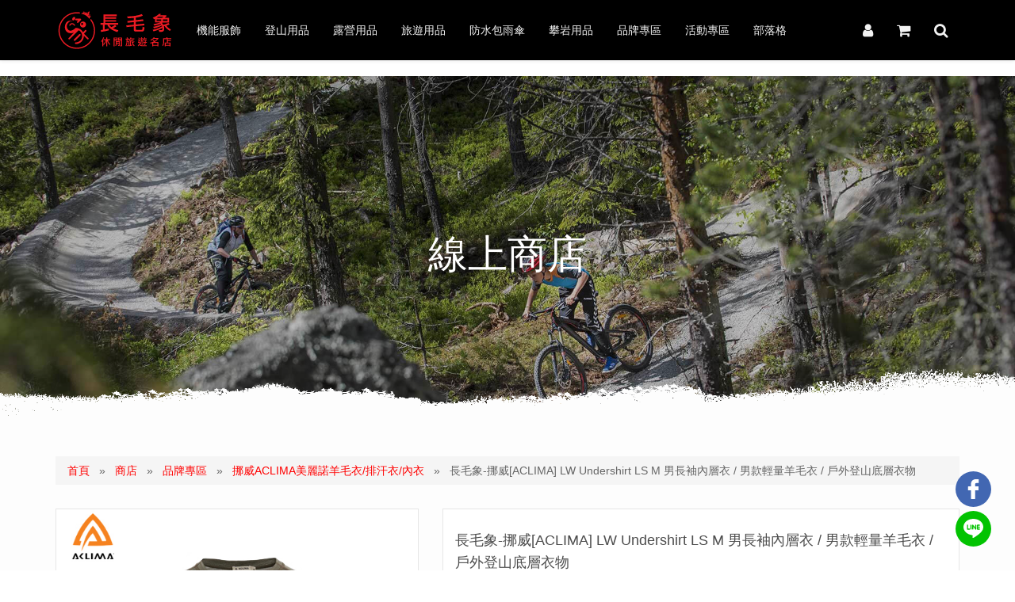

--- FILE ---
content_type: text/html; charset=UTF-8
request_url: https://www.outdoorbuy.com.tw/product/aclima-106321/
body_size: 23105
content:
<!DOCTYPE html>
<html lang="zh-TW">

<head>

    <meta charset="UTF-8"> -->

    <meta http-equiv="X-UA-Compatible" content="IE=edge">
    <meta name="viewport" content="width=device-width, initial-scale=1, maximum-scale=1, user-scalable=0">
    <title>挪威【ACLIMA】歐洲製男款美麗諾羊毛衣│輕量長袖內層衣 Undershirt LS</title>
    <!-- Bootstrap -->
    <link rel="stylesheet" href="https://www.outdoorbuy.com.tw/wp-content/themes/coffee101/asset/bootstrap/css/bootstrap.css">
    <link rel="stylesheet" href="https://www.outdoorbuy.com.tw/wp-content/themes/coffee101/asset/fontawesome/css/font-awesome.css">
    <link rel="stylesheet" href="https://www.outdoorbuy.com.tw/wp-content/themes/coffee101/asset/jquery.fancybox.min.css">
    <link rel="stylesheet" href="https://www.outdoorbuy.com.tw/wp-content/themes/coffee101/asset/slick/slick.css">
    <link rel="profile" href="https://gmpg.org/xfn/11">
  	<link rel="pingback" href="https://www.outdoorbuy.com.tw/xmlrpc.php" />
    
    <meta name="rating" content="general">
    <meta name="robots" content="all">
	
    <meta name='robots' content='index, follow, max-image-preview:large, max-snippet:-1, max-video-preview:-1' />

	<!-- This site is optimized with the Yoast SEO plugin v18.4.1 - https://yoast.com/wordpress/plugins/seo/ -->
	<meta name="description" content="男款輕量美麗諾羊毛衣 LW Undershirt LS M 。輕量羊毛 T-shirt是專為夏季所設計的柔軟舒適上衣，適合在戶外及日常穿著。輕量羊毛兼具柔軟、輕量，特別是專為暖和的天氣所研發的。實際上羊毛能阻隔從外而來的熱能並具有降溫效果，因此在較高溫度的天氣中依然具有涼爽舒適的感受。" />
	<link rel="canonical" href="https://www.outdoorbuy.com.tw/product/aclima-106321/" />
	<meta property="og:locale" content="zh_TW" />
	<meta property="og:type" content="article" />
	<meta property="og:title" content="挪威【ACLIMA】歐洲製男款美麗諾羊毛衣│輕量長袖內層衣 Undershirt LS" />
	<meta property="og:description" content="男款輕量美麗諾羊毛衣 LW Undershirt LS M 。輕量羊毛 T-shirt是專為夏季所設計的柔軟舒適上衣，適合在戶外及日常穿著。輕量羊毛兼具柔軟、輕量，特別是專為暖和的天氣所研發的。實際上羊毛能阻隔從外而來的熱能並具有降溫效果，因此在較高溫度的天氣中依然具有涼爽舒適的感受。" />
	<meta property="og:url" content="https://www.outdoorbuy.com.tw/product/aclima-106321/" />
	<meta property="og:site_name" content="長毛象休閒旅遊名店-登山品牌最佳選擇【長毛象實業有限公司】統編：28005879" />
	<meta property="article:modified_time" content="2026-01-16T06:43:44+00:00" />
	<meta property="og:image" content="https://www.outdoorbuy.com.tw/wp-content/uploads/2021/09/106321.jpg" />
	<meta property="og:image:width" content="600" />
	<meta property="og:image:height" content="600" />
	<meta property="og:image:type" content="image/jpeg" />
	<meta name="twitter:card" content="summary" />
	<meta name="twitter:label1" content="Est. reading time" />
	<meta name="twitter:data1" content="3 分鐘" />
	<script type="application/ld+json" class="yoast-schema-graph">{"@context":"https://schema.org","@graph":[{"@type":"WebSite","@id":"https://www.outdoorbuy.com.tw/#website","url":"https://www.outdoorbuy.com.tw/","name":"長毛象休閒旅遊名店-登山品牌最佳選擇【長毛象實業有限公司】統編：28005879","description":"登山休閒旅遊戶外活動全系列商品","potentialAction":[{"@type":"SearchAction","target":{"@type":"EntryPoint","urlTemplate":"https://www.outdoorbuy.com.tw/?s={search_term_string}"},"query-input":"required name=search_term_string"}],"inLanguage":"zh-TW"},{"@type":"ImageObject","@id":"https://www.outdoorbuy.com.tw/product/aclima-106321/#primaryimage","inLanguage":"zh-TW","url":"https://www.outdoorbuy.com.tw/wp-content/uploads/2021/09/106321.jpg","contentUrl":"https://www.outdoorbuy.com.tw/wp-content/uploads/2021/09/106321.jpg","width":600,"height":600},{"@type":"WebPage","@id":"https://www.outdoorbuy.com.tw/product/aclima-106321/#webpage","url":"https://www.outdoorbuy.com.tw/product/aclima-106321/","name":"挪威【ACLIMA】歐洲製男款美麗諾羊毛衣│輕量長袖內層衣 Undershirt LS","isPartOf":{"@id":"https://www.outdoorbuy.com.tw/#website"},"primaryImageOfPage":{"@id":"https://www.outdoorbuy.com.tw/product/aclima-106321/#primaryimage"},"datePublished":"2021-09-01T05:31:21+00:00","dateModified":"2026-01-16T06:43:44+00:00","description":"男款輕量美麗諾羊毛衣 LW Undershirt LS M 。輕量羊毛 T-shirt是專為夏季所設計的柔軟舒適上衣，適合在戶外及日常穿著。輕量羊毛兼具柔軟、輕量，特別是專為暖和的天氣所研發的。實際上羊毛能阻隔從外而來的熱能並具有降溫效果，因此在較高溫度的天氣中依然具有涼爽舒適的感受。","breadcrumb":{"@id":"https://www.outdoorbuy.com.tw/product/aclima-106321/#breadcrumb"},"inLanguage":"zh-TW","potentialAction":[{"@type":"ReadAction","target":["https://www.outdoorbuy.com.tw/product/aclima-106321/"]}]},{"@type":"BreadcrumbList","@id":"https://www.outdoorbuy.com.tw/product/aclima-106321/#breadcrumb","itemListElement":[{"@type":"ListItem","position":1,"name":"首頁","item":"https://www.outdoorbuy.com.tw/"},{"@type":"ListItem","position":2,"name":"商店","item":"https://www.outdoorbuy.com.tw/shop/"},{"@type":"ListItem","position":3,"name":"品牌專區","item":"https://www.outdoorbuy.com.tw/product-category/brand/"},{"@type":"ListItem","position":4,"name":"挪威ACLIMA美麗諾羊毛衣/排汗衣/內衣","item":"https://www.outdoorbuy.com.tw/product-category/brand/brand19/"},{"@type":"ListItem","position":5,"name":"長毛象-挪威[ACLIMA] LW Undershirt LS M 男長袖內層衣 / 男款輕量羊毛衣 / 戶外登山底層衣物"}]}]}</script>
	<!-- / Yoast SEO plugin. -->


<link rel='dns-prefetch' href='//static.addtoany.com' />
<link rel='dns-prefetch' href='//www.googletagmanager.com' />
<link rel='dns-prefetch' href='//s.w.org' />
<link rel="alternate" type="application/rss+xml" title="訂閱《長毛象休閒旅遊名店-登山品牌最佳選擇【長毛象實業有限公司】統編：28005879 》&raquo;〈長毛象-挪威[ACLIMA] LW Undershirt LS M 男長袖內層衣 / 男款輕量羊毛衣 / 戶外登山底層衣物〉留言的資訊提供" href="https://www.outdoorbuy.com.tw/product/aclima-106321/feed/" />
<script type="text/javascript">
window._wpemojiSettings = {"baseUrl":"https:\/\/s.w.org\/images\/core\/emoji\/13.1.0\/72x72\/","ext":".png","svgUrl":"https:\/\/s.w.org\/images\/core\/emoji\/13.1.0\/svg\/","svgExt":".svg","source":{"concatemoji":"https:\/\/www.outdoorbuy.com.tw\/wp-includes\/js\/wp-emoji-release.min.js?ver=5.9.12"}};
/*! This file is auto-generated */
!function(e,a,t){var n,r,o,i=a.createElement("canvas"),p=i.getContext&&i.getContext("2d");function s(e,t){var a=String.fromCharCode;p.clearRect(0,0,i.width,i.height),p.fillText(a.apply(this,e),0,0);e=i.toDataURL();return p.clearRect(0,0,i.width,i.height),p.fillText(a.apply(this,t),0,0),e===i.toDataURL()}function c(e){var t=a.createElement("script");t.src=e,t.defer=t.type="text/javascript",a.getElementsByTagName("head")[0].appendChild(t)}for(o=Array("flag","emoji"),t.supports={everything:!0,everythingExceptFlag:!0},r=0;r<o.length;r++)t.supports[o[r]]=function(e){if(!p||!p.fillText)return!1;switch(p.textBaseline="top",p.font="600 32px Arial",e){case"flag":return s([127987,65039,8205,9895,65039],[127987,65039,8203,9895,65039])?!1:!s([55356,56826,55356,56819],[55356,56826,8203,55356,56819])&&!s([55356,57332,56128,56423,56128,56418,56128,56421,56128,56430,56128,56423,56128,56447],[55356,57332,8203,56128,56423,8203,56128,56418,8203,56128,56421,8203,56128,56430,8203,56128,56423,8203,56128,56447]);case"emoji":return!s([10084,65039,8205,55357,56613],[10084,65039,8203,55357,56613])}return!1}(o[r]),t.supports.everything=t.supports.everything&&t.supports[o[r]],"flag"!==o[r]&&(t.supports.everythingExceptFlag=t.supports.everythingExceptFlag&&t.supports[o[r]]);t.supports.everythingExceptFlag=t.supports.everythingExceptFlag&&!t.supports.flag,t.DOMReady=!1,t.readyCallback=function(){t.DOMReady=!0},t.supports.everything||(n=function(){t.readyCallback()},a.addEventListener?(a.addEventListener("DOMContentLoaded",n,!1),e.addEventListener("load",n,!1)):(e.attachEvent("onload",n),a.attachEvent("onreadystatechange",function(){"complete"===a.readyState&&t.readyCallback()})),(n=t.source||{}).concatemoji?c(n.concatemoji):n.wpemoji&&n.twemoji&&(c(n.twemoji),c(n.wpemoji)))}(window,document,window._wpemojiSettings);
</script>
<style type="text/css">
img.wp-smiley,
img.emoji {
	display: inline !important;
	border: none !important;
	box-shadow: none !important;
	height: 1em !important;
	width: 1em !important;
	margin: 0 0.07em !important;
	vertical-align: -0.1em !important;
	background: none !important;
	padding: 0 !important;
}
</style>
	<link rel='stylesheet' id='wp-block-library-css'  href='https://www.outdoorbuy.com.tw/wp-includes/css/dist/block-library/style.min.css?ver=5.9.12' type='text/css' media='all' />
<link rel='stylesheet' id='wc-blocks-vendors-style-css'  href='https://www.outdoorbuy.com.tw/wp-content/plugins/woocommerce/packages/woocommerce-blocks/build/wc-blocks-vendors-style.css?ver=6.9.0' type='text/css' media='all' />
<link rel='stylesheet' id='wc-blocks-style-css'  href='https://www.outdoorbuy.com.tw/wp-content/plugins/woocommerce/packages/woocommerce-blocks/build/wc-blocks-style.css?ver=6.9.0' type='text/css' media='all' />
<style id='global-styles-inline-css' type='text/css'>
body{--wp--preset--color--black: #000000;--wp--preset--color--cyan-bluish-gray: #abb8c3;--wp--preset--color--white: #ffffff;--wp--preset--color--pale-pink: #f78da7;--wp--preset--color--vivid-red: #cf2e2e;--wp--preset--color--luminous-vivid-orange: #ff6900;--wp--preset--color--luminous-vivid-amber: #fcb900;--wp--preset--color--light-green-cyan: #7bdcb5;--wp--preset--color--vivid-green-cyan: #00d084;--wp--preset--color--pale-cyan-blue: #8ed1fc;--wp--preset--color--vivid-cyan-blue: #0693e3;--wp--preset--color--vivid-purple: #9b51e0;--wp--preset--gradient--vivid-cyan-blue-to-vivid-purple: linear-gradient(135deg,rgba(6,147,227,1) 0%,rgb(155,81,224) 100%);--wp--preset--gradient--light-green-cyan-to-vivid-green-cyan: linear-gradient(135deg,rgb(122,220,180) 0%,rgb(0,208,130) 100%);--wp--preset--gradient--luminous-vivid-amber-to-luminous-vivid-orange: linear-gradient(135deg,rgba(252,185,0,1) 0%,rgba(255,105,0,1) 100%);--wp--preset--gradient--luminous-vivid-orange-to-vivid-red: linear-gradient(135deg,rgba(255,105,0,1) 0%,rgb(207,46,46) 100%);--wp--preset--gradient--very-light-gray-to-cyan-bluish-gray: linear-gradient(135deg,rgb(238,238,238) 0%,rgb(169,184,195) 100%);--wp--preset--gradient--cool-to-warm-spectrum: linear-gradient(135deg,rgb(74,234,220) 0%,rgb(151,120,209) 20%,rgb(207,42,186) 40%,rgb(238,44,130) 60%,rgb(251,105,98) 80%,rgb(254,248,76) 100%);--wp--preset--gradient--blush-light-purple: linear-gradient(135deg,rgb(255,206,236) 0%,rgb(152,150,240) 100%);--wp--preset--gradient--blush-bordeaux: linear-gradient(135deg,rgb(254,205,165) 0%,rgb(254,45,45) 50%,rgb(107,0,62) 100%);--wp--preset--gradient--luminous-dusk: linear-gradient(135deg,rgb(255,203,112) 0%,rgb(199,81,192) 50%,rgb(65,88,208) 100%);--wp--preset--gradient--pale-ocean: linear-gradient(135deg,rgb(255,245,203) 0%,rgb(182,227,212) 50%,rgb(51,167,181) 100%);--wp--preset--gradient--electric-grass: linear-gradient(135deg,rgb(202,248,128) 0%,rgb(113,206,126) 100%);--wp--preset--gradient--midnight: linear-gradient(135deg,rgb(2,3,129) 0%,rgb(40,116,252) 100%);--wp--preset--duotone--dark-grayscale: url('#wp-duotone-dark-grayscale');--wp--preset--duotone--grayscale: url('#wp-duotone-grayscale');--wp--preset--duotone--purple-yellow: url('#wp-duotone-purple-yellow');--wp--preset--duotone--blue-red: url('#wp-duotone-blue-red');--wp--preset--duotone--midnight: url('#wp-duotone-midnight');--wp--preset--duotone--magenta-yellow: url('#wp-duotone-magenta-yellow');--wp--preset--duotone--purple-green: url('#wp-duotone-purple-green');--wp--preset--duotone--blue-orange: url('#wp-duotone-blue-orange');--wp--preset--font-size--small: 13px;--wp--preset--font-size--medium: 20px;--wp--preset--font-size--large: 36px;--wp--preset--font-size--x-large: 42px;}.has-black-color{color: var(--wp--preset--color--black) !important;}.has-cyan-bluish-gray-color{color: var(--wp--preset--color--cyan-bluish-gray) !important;}.has-white-color{color: var(--wp--preset--color--white) !important;}.has-pale-pink-color{color: var(--wp--preset--color--pale-pink) !important;}.has-vivid-red-color{color: var(--wp--preset--color--vivid-red) !important;}.has-luminous-vivid-orange-color{color: var(--wp--preset--color--luminous-vivid-orange) !important;}.has-luminous-vivid-amber-color{color: var(--wp--preset--color--luminous-vivid-amber) !important;}.has-light-green-cyan-color{color: var(--wp--preset--color--light-green-cyan) !important;}.has-vivid-green-cyan-color{color: var(--wp--preset--color--vivid-green-cyan) !important;}.has-pale-cyan-blue-color{color: var(--wp--preset--color--pale-cyan-blue) !important;}.has-vivid-cyan-blue-color{color: var(--wp--preset--color--vivid-cyan-blue) !important;}.has-vivid-purple-color{color: var(--wp--preset--color--vivid-purple) !important;}.has-black-background-color{background-color: var(--wp--preset--color--black) !important;}.has-cyan-bluish-gray-background-color{background-color: var(--wp--preset--color--cyan-bluish-gray) !important;}.has-white-background-color{background-color: var(--wp--preset--color--white) !important;}.has-pale-pink-background-color{background-color: var(--wp--preset--color--pale-pink) !important;}.has-vivid-red-background-color{background-color: var(--wp--preset--color--vivid-red) !important;}.has-luminous-vivid-orange-background-color{background-color: var(--wp--preset--color--luminous-vivid-orange) !important;}.has-luminous-vivid-amber-background-color{background-color: var(--wp--preset--color--luminous-vivid-amber) !important;}.has-light-green-cyan-background-color{background-color: var(--wp--preset--color--light-green-cyan) !important;}.has-vivid-green-cyan-background-color{background-color: var(--wp--preset--color--vivid-green-cyan) !important;}.has-pale-cyan-blue-background-color{background-color: var(--wp--preset--color--pale-cyan-blue) !important;}.has-vivid-cyan-blue-background-color{background-color: var(--wp--preset--color--vivid-cyan-blue) !important;}.has-vivid-purple-background-color{background-color: var(--wp--preset--color--vivid-purple) !important;}.has-black-border-color{border-color: var(--wp--preset--color--black) !important;}.has-cyan-bluish-gray-border-color{border-color: var(--wp--preset--color--cyan-bluish-gray) !important;}.has-white-border-color{border-color: var(--wp--preset--color--white) !important;}.has-pale-pink-border-color{border-color: var(--wp--preset--color--pale-pink) !important;}.has-vivid-red-border-color{border-color: var(--wp--preset--color--vivid-red) !important;}.has-luminous-vivid-orange-border-color{border-color: var(--wp--preset--color--luminous-vivid-orange) !important;}.has-luminous-vivid-amber-border-color{border-color: var(--wp--preset--color--luminous-vivid-amber) !important;}.has-light-green-cyan-border-color{border-color: var(--wp--preset--color--light-green-cyan) !important;}.has-vivid-green-cyan-border-color{border-color: var(--wp--preset--color--vivid-green-cyan) !important;}.has-pale-cyan-blue-border-color{border-color: var(--wp--preset--color--pale-cyan-blue) !important;}.has-vivid-cyan-blue-border-color{border-color: var(--wp--preset--color--vivid-cyan-blue) !important;}.has-vivid-purple-border-color{border-color: var(--wp--preset--color--vivid-purple) !important;}.has-vivid-cyan-blue-to-vivid-purple-gradient-background{background: var(--wp--preset--gradient--vivid-cyan-blue-to-vivid-purple) !important;}.has-light-green-cyan-to-vivid-green-cyan-gradient-background{background: var(--wp--preset--gradient--light-green-cyan-to-vivid-green-cyan) !important;}.has-luminous-vivid-amber-to-luminous-vivid-orange-gradient-background{background: var(--wp--preset--gradient--luminous-vivid-amber-to-luminous-vivid-orange) !important;}.has-luminous-vivid-orange-to-vivid-red-gradient-background{background: var(--wp--preset--gradient--luminous-vivid-orange-to-vivid-red) !important;}.has-very-light-gray-to-cyan-bluish-gray-gradient-background{background: var(--wp--preset--gradient--very-light-gray-to-cyan-bluish-gray) !important;}.has-cool-to-warm-spectrum-gradient-background{background: var(--wp--preset--gradient--cool-to-warm-spectrum) !important;}.has-blush-light-purple-gradient-background{background: var(--wp--preset--gradient--blush-light-purple) !important;}.has-blush-bordeaux-gradient-background{background: var(--wp--preset--gradient--blush-bordeaux) !important;}.has-luminous-dusk-gradient-background{background: var(--wp--preset--gradient--luminous-dusk) !important;}.has-pale-ocean-gradient-background{background: var(--wp--preset--gradient--pale-ocean) !important;}.has-electric-grass-gradient-background{background: var(--wp--preset--gradient--electric-grass) !important;}.has-midnight-gradient-background{background: var(--wp--preset--gradient--midnight) !important;}.has-small-font-size{font-size: var(--wp--preset--font-size--small) !important;}.has-medium-font-size{font-size: var(--wp--preset--font-size--medium) !important;}.has-large-font-size{font-size: var(--wp--preset--font-size--large) !important;}.has-x-large-font-size{font-size: var(--wp--preset--font-size--x-large) !important;}
</style>
<link rel='stylesheet' id='contact-form-7-css'  href='https://www.outdoorbuy.com.tw/wp-content/plugins/contact-form-7/includes/css/styles.css?ver=5.5.6' type='text/css' media='all' />
<link rel='stylesheet' id='woocommerce-layout-css'  href='https://www.outdoorbuy.com.tw/wp-content/plugins/woocommerce/assets/css/woocommerce-layout.css?ver=6.3.1' type='text/css' media='all' />
<link rel='stylesheet' id='woocommerce-smallscreen-css'  href='https://www.outdoorbuy.com.tw/wp-content/plugins/woocommerce/assets/css/woocommerce-smallscreen.css?ver=6.3.1' type='text/css' media='only screen and (max-width: 768px)' />
<link rel='stylesheet' id='woocommerce-general-css'  href='https://www.outdoorbuy.com.tw/wp-content/plugins/woocommerce/assets/css/woocommerce.css?ver=6.3.1' type='text/css' media='all' />
<style id='woocommerce-inline-inline-css' type='text/css'>
.woocommerce form .form-row .required { visibility: visible; }
</style>
<link rel='stylesheet' id='addtoany-css'  href='https://www.outdoorbuy.com.tw/wp-content/plugins/add-to-any/addtoany.min.css?ver=1.16' type='text/css' media='all' />
<style id='addtoany-inline-css' type='text/css'>
@media screen and (min-width:981px){
.a2a_floating_style.a2a_default_style{display:none;}
}
</style>
<script type='text/javascript' id='addtoany-core-js-before'>
window.a2a_config=window.a2a_config||{};a2a_config.callbacks=[];a2a_config.overlays=[];a2a_config.templates={};a2a_localize = {
	Share: "Share",
	Save: "Save",
	Subscribe: "Subscribe",
	Email: "Email",
	Bookmark: "Bookmark",
	ShowAll: "Show all",
	ShowLess: "Show less",
	FindServices: "Find service(s)",
	FindAnyServiceToAddTo: "Instantly find any service to add to",
	PoweredBy: "Powered by",
	ShareViaEmail: "Share via email",
	SubscribeViaEmail: "Subscribe via email",
	BookmarkInYourBrowser: "Bookmark in your browser",
	BookmarkInstructions: "Press Ctrl+D or \u2318+D to bookmark this page",
	AddToYourFavorites: "Add to your favorites",
	SendFromWebOrProgram: "Send from any email address or email program",
	EmailProgram: "Email program",
	More: "More&#8230;",
	ThanksForSharing: "Thanks for sharing!",
	ThanksForFollowing: "Thanks for following!"
};
</script>
<script type='text/javascript' async src='https://static.addtoany.com/menu/page.js' id='addtoany-core-js'></script>
<script type='text/javascript' src='https://www.outdoorbuy.com.tw/wp-includes/js/jquery/jquery.min.js?ver=3.6.0' id='jquery-core-js'></script>
<script type='text/javascript' src='https://www.outdoorbuy.com.tw/wp-includes/js/jquery/jquery-migrate.min.js?ver=3.3.2' id='jquery-migrate-js'></script>
<script type='text/javascript' async src='https://www.outdoorbuy.com.tw/wp-content/plugins/add-to-any/addtoany.min.js?ver=1.1' id='addtoany-jquery-js'></script>
<script type='text/javascript' id='zxcvbn-async-js-extra'>
/* <![CDATA[ */
var _zxcvbnSettings = {"src":"https:\/\/www.outdoorbuy.com.tw\/wp-includes\/js\/zxcvbn.min.js"};
/* ]]> */
</script>
<script type='text/javascript' src='https://www.outdoorbuy.com.tw/wp-includes/js/zxcvbn-async.min.js?ver=1.0' id='zxcvbn-async-js'></script>
<script type='text/javascript' src='https://www.googletagmanager.com/gtag/js?id&#038;ver=5.9.12' id='wk-analytics-script-js'></script>
<script type='text/javascript' id='wk-analytics-script-js-after'>
function shouldTrack(){
var trackLoggedIn = false;
var loggedIn = false;
if(!loggedIn){
return true;
} else if( trackLoggedIn ) {
return true;
}
return false;
}
function hasWKGoogleAnalyticsCookie() {
return (new RegExp('wp_wk_ga_untrack_' + document.location.hostname)).test(document.cookie);
}
if (!hasWKGoogleAnalyticsCookie() && shouldTrack()) {
//Google Analytics
window.dataLayer = window.dataLayer || [];
function gtag(){dataLayer.push(arguments);}
gtag('js', new Date());
gtag('config', '', { 'anonymize_ip': true });
}
</script>
<link rel="https://api.w.org/" href="https://www.outdoorbuy.com.tw/wp-json/" /><link rel="alternate" type="application/json" href="https://www.outdoorbuy.com.tw/wp-json/wp/v2/product/30979" /><link rel="EditURI" type="application/rsd+xml" title="RSD" href="https://www.outdoorbuy.com.tw/xmlrpc.php?rsd" />
<link rel="wlwmanifest" type="application/wlwmanifest+xml" href="https://www.outdoorbuy.com.tw/wp-includes/wlwmanifest.xml" /> 
<meta name="generator" content="WordPress 5.9.12" />
<meta name="generator" content="WooCommerce 6.3.1" />
<link rel='shortlink' href='https://www.outdoorbuy.com.tw/?p=30979' />
<link rel="alternate" type="application/json+oembed" href="https://www.outdoorbuy.com.tw/wp-json/oembed/1.0/embed?url=https%3A%2F%2Fwww.outdoorbuy.com.tw%2Fproduct%2Faclima-106321%2F" />
<link rel="alternate" type="text/xml+oembed" href="https://www.outdoorbuy.com.tw/wp-json/oembed/1.0/embed?url=https%3A%2F%2Fwww.outdoorbuy.com.tw%2Fproduct%2Faclima-106321%2F&#038;format=xml" />
<!-- Markup (JSON-LD) structured in schema.org ver.4.8.1 START -->
<script type="application/ld+json">
{
    "@context": "https://schema.org",
    "@type": "BreadcrumbList",
    "itemListElement": [
        {
            "@type": "ListItem",
            "position": 1,
            "item": {
                "@id": "https://www.outdoorbuy.com.tw",
                "name": "首頁"
            }
        },
        {
            "@type": "ListItem",
            "position": 2,
            "item": {
                "@id": "https://www.outdoorbuy.com.tw/shop/",
                "name": "商品"
            }
        },
        {
            "@type": "ListItem",
            "position": 3,
            "item": {
                "@id": "https://www.outdoorbuy.com.tw/?taxonomy=product_type&#038;term=variable",
                "name": "variable"
            }
        },
        {
            "@type": "ListItem",
            "position": 4,
            "item": {
                "@id": "https://www.outdoorbuy.com.tw/product/aclima-106321/",
                "name": "長毛象-挪威[ACLIMA] LW Undershirt LS M 男長袖內層衣 / 男款輕量羊毛衣 / 戶外登山底層衣物"
            }
        }
    ]
}
</script>
<!-- Markup (JSON-LD) structured in schema.org END -->
	<noscript><style>.woocommerce-product-gallery{ opacity: 1 !important; }</style></noscript>
	<link rel="icon" href="https://www.outdoorbuy.com.tw/wp-content/uploads/2017/10/cropped-outdoorbuy_1-32x32.png" sizes="32x32" />
<link rel="icon" href="https://www.outdoorbuy.com.tw/wp-content/uploads/2017/10/cropped-outdoorbuy_1-192x192.png" sizes="192x192" />
<link rel="apple-touch-icon" href="https://www.outdoorbuy.com.tw/wp-content/uploads/2017/10/cropped-outdoorbuy_1-180x180.png" />
<meta name="msapplication-TileImage" content="https://www.outdoorbuy.com.tw/wp-content/uploads/2017/10/cropped-outdoorbuy_1-270x270.png" />
    <link rel="stylesheet" href="https://www.outdoorbuy.com.tw/wp-content/themes/coffee101/style.css?v=20220803" type="text/css" media="screen" />
    <script src="https://www.outdoorbuy.com.tw/wp-content/themes/coffee101/asset/jquery.min.js"></script>
    <!-- HTML5 Shim and Respond.js IE8 support of HTML5 elements and media queries -->
    <!-- WARNING: Respond.js doesn't work if you view the page via file:// -->
    <!--[if lt IE 9]>
      <script src="https://oss.maxcdn.com/libs/html5shiv/3.7.2/html5shiv.js"></script>
      <script src="https://oss.maxcdn.com/libs/respond.js/1.4.2/respond.min.js"></script>
    <![endif]-->
    <!-- Global site tag (gtag.js) - Google Analytics -->
    <!-- <script async src="https://www.googletagmanager.com/gtag/js?id=G-DVTG8C6X30"></script>
    <script>
      window.dataLayer = window.dataLayer || [];
      function gtag(){dataLayer.push(arguments);}
      gtag('js', new Date());

      gtag('config', 'G-DVTG8C6X30');
    </script> -->
    <!-- Facebook Pixel Code -->
    <script>
      !function(f,b,e,v,n,t,s)
      {if(f.fbq)return;n=f.fbq=function(){n.callMethod?
      n.callMethod.apply(n,arguments):n.queue.push(arguments)};
      if(!f._fbq)f._fbq=n;n.push=n;n.loaded=!0;n.version='2.0';
      n.queue=[];t=b.createElement(e);t.async=!0;
      t.src=v;s=b.getElementsByTagName(e)[0];
      s.parentNode.insertBefore(t,s)}(window, document,'script',
      'https://connect.facebook.net/en_US/fbevents.js');
      fbq('init', '557837391046769');
      fbq('track', 'PageView');
    </script>
    <noscript><img height="1" width="1" style="display:none"
      src="https://www.facebook.com/tr?id=557837391046769&ev=PageView&noscript=1"
    /></noscript>
    <!-- End Facebook Pixel Code -->

    <!-- Google Tag Manager -->
    <script>(function(w,d,s,l,i){w[l]=w[l]||[];w[l].push({'gtm.start':
    new Date().getTime(),event:'gtm.js'});var f=d.getElementsByTagName(s)[0],
    j=d.createElement(s),dl=l!='dataLayer'?'&l='+l:'';j.async=true;j.src=
    'https://www.googletagmanager.com/gtm.js?id='+i+dl;f.parentNode.insertBefore(j,f);
    })(window,document,'script','dataLayer','GTM-MLXCS2F');</script>
    <!-- End Google Tag Manager -->
</head>

<body>
  <!-- Google Tag Manager (noscript) -->
  <!-- <noscript><iframe src="https://www.googletagmanager.com/ns.html?id=GTM-W6HP897" height="0" width="0" style="display:none;visibility:hidden"></iframe></noscript>  -->
  <!-- End Google Tag Manager (noscript) -->
  <!-- Google Tag Manager (noscript) -->
  <noscript><iframe src="https://www.googletagmanager.com/ns.html?id=GTM-MLXCS2F"
  height="0" width="0" style="display:none;visibility:hidden"></iframe></noscript>
  <!-- End Google Tag Manager (noscript) -->
  <nav class="navbar navbar-fixed-top">
    <div class="container">
      <div class="navbar-header">
        <button type="button" class="navbar-toggle collapsed" data-toggle="collapse" data-target="#navbar" aria-expanded="false" aria-controls="navbar">
            <span class="sr-only">Toggle navigation</span>
            <span class="icon-bar bar1"></span>
            <span class="icon-bar bar2"></span>
            <span class="icon-bar bar3"></span>
        </button>
        <a class="mobile btn-nav" href="https://www.outdoorbuy.com.tw/my-account/">
            <i class="fa fa-user fa-lg"></i>
        </a>
        <a class="mobile btn-nav" href="https://www.outdoorbuy.com.tw/cart/">
            <i class="fa fa-shopping-cart fa-lg"></i><span class="badge btn-cart-count"></span>
        </a>
        <a class="navbar-brand" href="https://www.outdoorbuy.com.tw"><img src="https://www.outdoorbuy.com.tw/wp-content/themes/coffee101/img/logo.svg"></a>
      </div>
      <div id="navbar" class="collapse navbar-collapse">
        <ul class="nav navbar-nav mobile">
          <li class="search"><a href="#"><i class="fa fa-search fa-lg"></i></a></li>
        </ul>
        <ul id="menu-main" class="nav navbar-nav"><li id="menu-item-7938" class="menu-item menu-item-type-taxonomy menu-item-object-product_cat current-product-ancestor menu-item-has-children menu-item-7938"><a href="https://www.outdoorbuy.com.tw/product-category/outdoor/">機能服飾</a>
<ul class="sub-menu">
	<li id="menu-item-7947" class="menu-item menu-item-type-taxonomy menu-item-object-product_cat menu-item-7947"><a href="https://www.outdoorbuy.com.tw/product-category/outdoor/outdoor4/">男款夏季輕便外套.背心</a></li>
	<li id="menu-item-7948" class="menu-item menu-item-type-taxonomy menu-item-object-product_cat menu-item-7948"><a href="https://www.outdoorbuy.com.tw/product-category/outdoor/outdoor4-2/">女款夏季輕便外套.背心</a></li>
	<li id="menu-item-7951" class="menu-item menu-item-type-taxonomy menu-item-object-product_cat menu-item-7951"><a href="https://www.outdoorbuy.com.tw/product-category/outdoor/outdoor6/">男款短袖速乾排汗衣</a></li>
	<li id="menu-item-7952" class="menu-item menu-item-type-taxonomy menu-item-object-product_cat menu-item-7952"><a href="https://www.outdoorbuy.com.tw/product-category/outdoor/outdoor6-2/">女款短袖速乾排汗衣</a></li>
	<li id="menu-item-7955" class="menu-item menu-item-type-taxonomy menu-item-object-product_cat menu-item-7955"><a href="https://www.outdoorbuy.com.tw/product-category/outdoor/outdoor8/">男款夏季耐磨/透氣長褲</a></li>
	<li id="menu-item-7956" class="menu-item menu-item-type-taxonomy menu-item-object-product_cat menu-item-7956"><a href="https://www.outdoorbuy.com.tw/product-category/outdoor/outdoor8-2/">女款夏季耐磨/透氣長褲</a></li>
	<li id="menu-item-7957" class="menu-item menu-item-type-taxonomy menu-item-object-product_cat menu-item-7957"><a href="https://www.outdoorbuy.com.tw/product-category/outdoor/outdoor9/">男款夏季/快乾/透氣短褲</a></li>
	<li id="menu-item-7958" class="menu-item menu-item-type-taxonomy menu-item-object-product_cat menu-item-7958"><a href="https://www.outdoorbuy.com.tw/product-category/outdoor/outdoor9-2/">女款夏季/快乾/透氣短褲</a></li>
	<li id="menu-item-7953" class="menu-item menu-item-type-taxonomy menu-item-object-product_cat menu-item-7953"><a href="https://www.outdoorbuy.com.tw/product-category/outdoor/outdoor7/">男款機能透氣襯衫</a></li>
	<li id="menu-item-7954" class="menu-item menu-item-type-taxonomy menu-item-object-product_cat menu-item-7954"><a href="https://www.outdoorbuy.com.tw/product-category/outdoor/outdoor7-2/">女款機能透氣襯衫</a></li>
	<li id="menu-item-7949" class="menu-item menu-item-type-taxonomy menu-item-object-product_cat current-product-ancestor current-menu-parent current-product-parent menu-item-7949"><a href="https://www.outdoorbuy.com.tw/product-category/outdoor/outdoor5/">男款長袖保暖/排汗衣</a></li>
	<li id="menu-item-7950" class="menu-item menu-item-type-taxonomy menu-item-object-product_cat menu-item-7950"><a href="https://www.outdoorbuy.com.tw/product-category/outdoor/outdoor5-2/">女款長袖保暖/排汗衣</a></li>
	<li id="menu-item-7941" class="menu-item menu-item-type-taxonomy menu-item-object-product_cat menu-item-7941"><a href="https://www.outdoorbuy.com.tw/product-category/outdoor/outdoor1/">男款防風/防水外套.背心</a></li>
	<li id="menu-item-7942" class="menu-item menu-item-type-taxonomy menu-item-object-product_cat menu-item-7942"><a href="https://www.outdoorbuy.com.tw/product-category/outdoor/outdoor1-2/">女款防風/防水外套.背心</a></li>
	<li id="menu-item-7940" class="menu-item menu-item-type-taxonomy menu-item-object-product_cat menu-item-7940"><a href="https://www.outdoorbuy.com.tw/product-category/outdoor/outdoor12-1/">男款冬季防風防水/保暖長褲</a></li>
	<li id="menu-item-7939" class="menu-item menu-item-type-taxonomy menu-item-object-product_cat menu-item-7939"><a href="https://www.outdoorbuy.com.tw/product-category/outdoor/outdoor12-2/">女款冬季防風防水/保暖長褲</a></li>
	<li id="menu-item-7943" class="menu-item menu-item-type-taxonomy menu-item-object-product_cat menu-item-7943"><a href="https://www.outdoorbuy.com.tw/product-category/outdoor/outdoor2/">男款羽絨/化纖外套.背心</a></li>
	<li id="menu-item-7944" class="menu-item menu-item-type-taxonomy menu-item-object-product_cat menu-item-7944"><a href="https://www.outdoorbuy.com.tw/product-category/outdoor/outdoor2-2/">女款羽絨/化纖外套.背心</a></li>
	<li id="menu-item-7945" class="menu-item menu-item-type-taxonomy menu-item-object-product_cat menu-item-7945"><a href="https://www.outdoorbuy.com.tw/product-category/outdoor/outdoor3/">男款保暖刷毛外套.背心</a></li>
	<li id="menu-item-7946" class="menu-item menu-item-type-taxonomy menu-item-object-product_cat menu-item-7946"><a href="https://www.outdoorbuy.com.tw/product-category/outdoor/outdoor3-2/">女款保暖刷毛外套.背心</a></li>
	<li id="menu-item-7959" class="menu-item menu-item-type-taxonomy menu-item-object-product_cat menu-item-7959"><a href="https://www.outdoorbuy.com.tw/product-category/outdoor/outdoor10/">男款保暖/排汗底層內衣.褲</a></li>
	<li id="menu-item-7960" class="menu-item menu-item-type-taxonomy menu-item-object-product_cat menu-item-7960"><a href="https://www.outdoorbuy.com.tw/product-category/outdoor/outdoor10-2/">女款保暖/排汗底層內衣.褲</a></li>
	<li id="menu-item-7961" class="menu-item menu-item-type-taxonomy menu-item-object-product_cat menu-item-7961"><a href="https://www.outdoorbuy.com.tw/product-category/outdoor/outdoor11/">童裝保暖服飾</a></li>
</ul>
</li>
<li id="menu-item-7973" class="menu-item menu-item-type-taxonomy menu-item-object-product_cat menu-item-has-children menu-item-7973"><a href="https://www.outdoorbuy.com.tw/product-category/hiking/">登山用品</a>
<ul class="sub-menu">
	<li id="menu-item-7980" class="menu-item menu-item-type-taxonomy menu-item-object-product_cat menu-item-7980"><a href="https://www.outdoorbuy.com.tw/product-category/hiking/hiking7/">男款登山休閒健行鞋</a></li>
	<li id="menu-item-7981" class="menu-item menu-item-type-taxonomy menu-item-object-product_cat menu-item-7981"><a href="https://www.outdoorbuy.com.tw/product-category/hiking/hiking7-2/">女款登山休閒健行鞋</a></li>
	<li id="menu-item-7974" class="menu-item menu-item-type-taxonomy menu-item-object-product_cat menu-item-7974"><a href="https://www.outdoorbuy.com.tw/product-category/hiking/hiking1/">休閒健行背包35L以下</a></li>
	<li id="menu-item-7975" class="menu-item menu-item-type-taxonomy menu-item-object-product_cat menu-item-7975"><a href="https://www.outdoorbuy.com.tw/product-category/hiking/hiking2/">健行登山背包35L-50L</a></li>
	<li id="menu-item-7976" class="menu-item menu-item-type-taxonomy menu-item-object-product_cat menu-item-7976"><a href="https://www.outdoorbuy.com.tw/product-category/hiking/hiking3/">滑雪登山背包51L以上</a></li>
	<li id="menu-item-7977" class="menu-item menu-item-type-taxonomy menu-item-object-product_cat menu-item-7977"><a href="https://www.outdoorbuy.com.tw/product-category/hiking/hiking4/">登山側背包/小包/胸前包</a></li>
	<li id="menu-item-7982" class="menu-item menu-item-type-taxonomy menu-item-object-product_cat menu-item-7982"><a href="https://www.outdoorbuy.com.tw/product-category/hiking/hiking8/">跑步襪/登山襪/鞋墊</a></li>
	<li id="menu-item-8012" class="menu-item menu-item-type-taxonomy menu-item-object-product_cat menu-item-8012"><a href="https://www.outdoorbuy.com.tw/product-category/hiking/camping7/">帳篷/睡墊/睡袋</a></li>
	<li id="menu-item-7984" class="menu-item menu-item-type-taxonomy menu-item-object-product_cat menu-item-7984"><a href="https://www.outdoorbuy.com.tw/product-category/hiking/hiking10/">登山杖/點火配備</a></li>
	<li id="menu-item-7979" class="menu-item menu-item-type-taxonomy menu-item-object-product_cat menu-item-7979"><a href="https://www.outdoorbuy.com.tw/product-category/hiking/hiking6/">戶外隨身配件</a></li>
	<li id="menu-item-8015" class="menu-item menu-item-type-taxonomy menu-item-object-product_cat menu-item-8015"><a href="https://www.outdoorbuy.com.tw/product-category/hiking/climbing6/">頭燈/照明設備</a></li>
	<li id="menu-item-8671" class="menu-item menu-item-type-taxonomy menu-item-object-product_cat menu-item-8671"><a href="https://www.outdoorbuy.com.tw/product-category/hiking/hiking11/">能量補給站</a></li>
	<li id="menu-item-9395" class="menu-item menu-item-type-taxonomy menu-item-object-product_cat menu-item-9395"><a href="https://www.outdoorbuy.com.tw/product-category/hiking/%e6%ba%af%e6%ba%aa%e7%94%a8%e5%93%81/">溯溪用品</a></li>
	<li id="menu-item-8010" class="menu-item menu-item-type-taxonomy menu-item-object-product_cat menu-item-8010"><a href="https://www.outdoorbuy.com.tw/product-category/hiking/camping5/">登山防水袋/水袋</a></li>
	<li id="menu-item-30267" class="menu-item menu-item-type-taxonomy menu-item-object-product_cat menu-item-30267"><a href="https://www.outdoorbuy.com.tw/product-category/hiking/%e5%88%80%e5%85%b7%e8%85%b0%e5%b8%b6%e5%8f%a3%e5%93%a8/">刀具/腰帶/口哨</a></li>
	<li id="menu-item-7971" class="menu-item menu-item-type-taxonomy menu-item-object-product_cat menu-item-7971"><a href="https://www.outdoorbuy.com.tw/product-category/hiking/accessories3/">產品修補膠/貼片/洗劑</a></li>
	<li id="menu-item-9147" class="menu-item menu-item-type-taxonomy menu-item-object-product_cat menu-item-9147"><a href="https://www.outdoorbuy.com.tw/product-category/hiking/hiking12/">護具/護膝/保健產品</a></li>
	<li id="menu-item-9285" class="menu-item menu-item-type-taxonomy menu-item-object-product_cat menu-item-9285"><a href="https://www.outdoorbuy.com.tw/product-category/hiking/camping8/">各式噴劑/洗劑</a></li>
</ul>
</li>
<li id="menu-item-8005" class="menu-item menu-item-type-taxonomy menu-item-object-product_cat menu-item-has-children menu-item-8005"><a href="https://www.outdoorbuy.com.tw/product-category/camping/">露營用品</a>
<ul class="sub-menu">
	<li id="menu-item-30275" class="menu-item menu-item-type-taxonomy menu-item-object-product_cat menu-item-30275"><a href="https://www.outdoorbuy.com.tw/product-category/camping/%e9%9c%b2%e7%87%9f%e5%b8%b3%e7%af%b7-%e7%9d%a1%e5%a2%8a-%e7%9d%a1%e8%a2%8b/">露營帳篷/睡墊/睡袋</a></li>
	<li id="menu-item-8007" class="menu-item menu-item-type-taxonomy menu-item-object-product_cat menu-item-8007"><a href="https://www.outdoorbuy.com.tw/product-category/camping/camping2/">戶外食用叉子湯匙刀具</a></li>
	<li id="menu-item-8008" class="menu-item menu-item-type-taxonomy menu-item-object-product_cat menu-item-8008"><a href="https://www.outdoorbuy.com.tw/product-category/camping/camping3/">戶外鈦金屬/鋁合金杯子鍋具</a></li>
	<li id="menu-item-19175" class="menu-item menu-item-type-taxonomy menu-item-object-product_cat menu-item-19175"><a href="https://www.outdoorbuy.com.tw/product-category/camping/candle-lanterns/">露營營燈/桌椅</a></li>
	<li id="menu-item-8009" class="menu-item menu-item-type-taxonomy menu-item-object-product_cat menu-item-8009"><a href="https://www.outdoorbuy.com.tw/product-category/camping/camping4/">鋼瓶/保溫瓶/冷水壺</a></li>
	<li id="menu-item-21339" class="menu-item menu-item-type-taxonomy menu-item-object-product_cat menu-item-21339"><a href="https://www.outdoorbuy.com.tw/product-category/camping/camping10/">水上陸上玩具</a></li>
	<li id="menu-item-8011" class="menu-item menu-item-type-taxonomy menu-item-object-product_cat menu-item-8011"><a href="https://www.outdoorbuy.com.tw/product-category/camping/camping6/">戶外輕便爐具</a></li>
	<li id="menu-item-8006" class="menu-item menu-item-type-taxonomy menu-item-object-product_cat menu-item-8006"><a href="https://www.outdoorbuy.com.tw/product-category/camping/camping1/">戶外濾水器/起火商品</a></li>
	<li id="menu-item-30279" class="menu-item menu-item-type-taxonomy menu-item-object-product_cat menu-item-30279"><a href="https://www.outdoorbuy.com.tw/product-category/camping/%e9%9c%b2%e7%87%9f%e5%b7%a5%e5%85%b7%e8%a2%8b%e6%94%b6%e7%b4%8d%e8%a2%8b/">露營工具袋/收納袋</a></li>
</ul>
</li>
<li id="menu-item-7968" class="menu-item menu-item-type-taxonomy menu-item-object-product_cat menu-item-has-children menu-item-7968"><a href="https://www.outdoorbuy.com.tw/product-category/accessories/">旅遊用品</a>
<ul class="sub-menu">
	<li id="menu-item-7969" class="menu-item menu-item-type-taxonomy menu-item-object-product_cat menu-item-7969"><a href="https://www.outdoorbuy.com.tw/product-category/accessories/accessories1/">登山防水帽｜防水透氣/快乾帽子、頭巾</a></li>
	<li id="menu-item-7966" class="menu-item menu-item-type-taxonomy menu-item-object-product_cat menu-item-7966"><a href="https://www.outdoorbuy.com.tw/product-category/accessories/accessories5/">保暖帽子/保暖頭巾/圍巾</a></li>
	<li id="menu-item-30284" class="menu-item menu-item-type-taxonomy menu-item-object-product_cat menu-item-30284"><a href="https://www.outdoorbuy.com.tw/product-category/accessories/%e6%97%85%e9%81%8a%e5%8c%85%e8%83%8c%e5%8c%85%e8%a3%9d%e5%82%99%e8%a2%8b/">旅遊包/背包/裝備袋</a></li>
	<li id="menu-item-7978" class="menu-item menu-item-type-taxonomy menu-item-object-product_cat menu-item-7978"><a href="https://www.outdoorbuy.com.tw/product-category/accessories/hiking5/">腰包/零錢包/隨身小包</a></li>
	<li id="menu-item-18074" class="menu-item menu-item-type-taxonomy menu-item-object-product_cat menu-item-18074"><a href="https://www.outdoorbuy.com.tw/product-category/accessories/accessories6/">行李箱/旅行袋/鎖</a></li>
	<li id="menu-item-7970" class="menu-item menu-item-type-taxonomy menu-item-object-product_cat menu-item-7970"><a href="https://www.outdoorbuy.com.tw/product-category/accessories/accessories2/">機能手套袖套/綁腿/毛巾</a></li>
	<li id="menu-item-7972" class="menu-item menu-item-type-taxonomy menu-item-object-product_cat menu-item-7972"><a href="https://www.outdoorbuy.com.tw/product-category/accessories/accessories4/">太陽眼鏡/雪鏡</a></li>
</ul>
</li>
<li id="menu-item-7985" class="menu-item menu-item-type-taxonomy menu-item-object-product_cat menu-item-has-children menu-item-7985"><a href="https://www.outdoorbuy.com.tw/product-category/waterproof/">防水包雨傘</a>
<ul class="sub-menu">
	<li id="menu-item-7986" class="menu-item menu-item-type-taxonomy menu-item-object-product_cat menu-item-7986"><a href="https://www.outdoorbuy.com.tw/product-category/waterproof/waterproof1/">防水腳踏車袋/馬鞍袋</a></li>
	<li id="menu-item-8002" class="menu-item menu-item-type-taxonomy menu-item-object-product_cat menu-item-8002"><a href="https://www.outdoorbuy.com.tw/product-category/waterproof/waterproof15/">防水車把袋</a></li>
	<li id="menu-item-8001" class="menu-item menu-item-type-taxonomy menu-item-object-product_cat menu-item-8001"><a href="https://www.outdoorbuy.com.tw/product-category/waterproof/waterproof14/">防水座墊下袋</a></li>
	<li id="menu-item-8003" class="menu-item menu-item-type-taxonomy menu-item-object-product_cat menu-item-8003"><a href="https://www.outdoorbuy.com.tw/product-category/waterproof/waterproof16/">防水後座袋</a></li>
	<li id="menu-item-8004" class="menu-item menu-item-type-taxonomy menu-item-object-product_cat menu-item-8004"><a href="https://www.outdoorbuy.com.tw/product-category/waterproof/waterproof17/">防水上管袋、包</a></li>
	<li id="menu-item-7987" class="menu-item menu-item-type-taxonomy menu-item-object-product_cat menu-item-7987"><a href="https://www.outdoorbuy.com.tw/product-category/waterproof/waterproof2/">戶外專用防水包品牌系列 | 防水背包、休閒包</a></li>
	<li id="menu-item-7988" class="menu-item menu-item-type-taxonomy menu-item-object-product_cat menu-item-7988"><a href="https://www.outdoorbuy.com.tw/product-category/waterproof/waterproof18/">防水旅行袋、購物袋</a></li>
	<li id="menu-item-7989" class="menu-item menu-item-type-taxonomy menu-item-object-product_cat menu-item-7989"><a href="https://www.outdoorbuy.com.tw/product-category/waterproof/waterproof3/">水袋、內袋、置物袋</a></li>
	<li id="menu-item-7991" class="menu-item menu-item-type-taxonomy menu-item-object-product_cat menu-item-7991"><a href="https://www.outdoorbuy.com.tw/product-category/waterproof/waterproof5/">防水相機袋</a></li>
	<li id="menu-item-7993" class="menu-item menu-item-type-taxonomy menu-item-object-product_cat menu-item-7993"><a href="https://www.outdoorbuy.com.tw/product-category/waterproof/waterproof7/">ORTLIEB配件</a></li>
	<li id="menu-item-7994" class="menu-item menu-item-type-taxonomy menu-item-object-product_cat menu-item-7994"><a href="https://www.outdoorbuy.com.tw/product-category/waterproof/waterproof8/">戶外專用風暴傘</a></li>
	<li id="menu-item-11311" class="menu-item menu-item-type-taxonomy menu-item-object-product_cat menu-item-11311"><a href="https://www.outdoorbuy.com.tw/product-category/waterproof/waterproof8-1/">超輕量折疊傘</a></li>
	<li id="menu-item-7995" class="menu-item menu-item-type-taxonomy menu-item-object-product_cat menu-item-7995"><a href="https://www.outdoorbuy.com.tw/product-category/waterproof/waterproof10/">免持健行傘</a></li>
	<li id="menu-item-7997" class="menu-item menu-item-type-taxonomy menu-item-object-product_cat menu-item-7997"><a href="https://www.outdoorbuy.com.tw/product-category/waterproof/waterproof9/">背包健行雨傘</a></li>
	<li id="menu-item-7998" class="menu-item menu-item-type-taxonomy menu-item-object-product_cat menu-item-7998"><a href="https://www.outdoorbuy.com.tw/product-category/waterproof/waterproof11/">自動傘</a></li>
	<li id="menu-item-7999" class="menu-item menu-item-type-taxonomy menu-item-object-product_cat menu-item-7999"><a href="https://www.outdoorbuy.com.tw/product-category/waterproof/waterproof12/">迷你輕巧傘</a></li>
	<li id="menu-item-8000" class="menu-item menu-item-type-taxonomy menu-item-object-product_cat menu-item-8000"><a href="https://www.outdoorbuy.com.tw/product-category/waterproof/waterproof13/">紳士自動傘</a></li>
	<li id="menu-item-36704" class="menu-item menu-item-type-taxonomy menu-item-object-product_cat menu-item-36704"><a href="https://www.outdoorbuy.com.tw/product-category/waterproof/%e9%ab%98%e7%88%be%e5%a4%ab%e7%90%83%e5%82%98/">高爾夫球傘</a></li>
</ul>
</li>
<li id="menu-item-7962" class="menu-item menu-item-type-taxonomy menu-item-object-product_cat menu-item-has-children menu-item-7962"><a href="https://www.outdoorbuy.com.tw/product-category/climbing/">攀岩用品</a>
<ul class="sub-menu">
	<li id="menu-item-8013" class="menu-item menu-item-type-taxonomy menu-item-object-product_cat menu-item-8013"><a href="https://www.outdoorbuy.com.tw/product-category/climbing/climbing4/">攀岩鞋</a></li>
	<li id="menu-item-8016" class="menu-item menu-item-type-taxonomy menu-item-object-product_cat menu-item-8016"><a href="https://www.outdoorbuy.com.tw/product-category/climbing/climbing7/">岩繩/繩環/鉤環/繩袋</a></li>
	<li id="menu-item-7963" class="menu-item menu-item-type-taxonomy menu-item-object-product_cat menu-item-7963"><a href="https://www.outdoorbuy.com.tw/product-category/climbing/climbing1/">上攀器/下降器</a></li>
	<li id="menu-item-7965" class="menu-item menu-item-type-taxonomy menu-item-object-product_cat menu-item-7965"><a href="https://www.outdoorbuy.com.tw/product-category/climbing/climbing3/">攀岩吊帶</a></li>
	<li id="menu-item-8014" class="menu-item menu-item-type-taxonomy menu-item-object-product_cat menu-item-8014"><a href="https://www.outdoorbuy.com.tw/product-category/climbing/climbing5/">止滑粉/粉袋</a></li>
	<li id="menu-item-7964" class="menu-item menu-item-type-taxonomy menu-item-object-product_cat menu-item-7964"><a href="https://www.outdoorbuy.com.tw/product-category/climbing/climbing2/">安全帽/手套/冰爪</a></li>
</ul>
</li>
<li id="menu-item-7921" class="menu-item menu-item-type-taxonomy menu-item-object-product_cat current-product-ancestor menu-item-has-children menu-item-7921"><a href="https://www.outdoorbuy.com.tw/product-category/brand/">品牌專區</a>
<ul class="sub-menu">
	<li id="menu-item-8133" class="menu-item menu-item-type-taxonomy menu-item-object-product_cat current-product-ancestor current-menu-parent current-product-parent menu-item-8133"><a href="https://www.outdoorbuy.com.tw/product-category/brand/brand19/">挪威ACLIMA美麗諾羊毛衣/排汗衣/內衣</a></li>
	<li id="menu-item-7923" class="menu-item menu-item-type-taxonomy menu-item-object-product_cat menu-item-7923"><a href="https://www.outdoorbuy.com.tw/product-category/brand/brand2/">德國製ORTLIEB防水袋背包、裝水袋、馬鞍袋</a></li>
	<li id="menu-item-8128" class="menu-item menu-item-type-taxonomy menu-item-object-product_cat menu-item-8128"><a href="https://www.outdoorbuy.com.tw/product-category/brand/brand13/">日本Montbell登山用品</a></li>
	<li id="menu-item-8125" class="menu-item menu-item-type-taxonomy menu-item-object-product_cat menu-item-8125"><a href="https://www.outdoorbuy.com.tw/product-category/brand/brand10/">美國The North Face背包、戶外用品全系列</a></li>
	<li id="menu-item-7924" class="menu-item menu-item-type-taxonomy menu-item-object-product_cat menu-item-7924"><a href="https://www.outdoorbuy.com.tw/product-category/brand/brand3/">德國EuroSCHIRM 世界最強雨傘</a></li>
	<li id="menu-item-8132" class="menu-item menu-item-type-taxonomy menu-item-object-product_cat menu-item-8132"><a href="https://www.outdoorbuy.com.tw/product-category/brand/brand18/">美國UCO露營用品</a></li>
	<li id="menu-item-8131" class="menu-item menu-item-type-taxonomy menu-item-object-product_cat menu-item-8131"><a href="https://www.outdoorbuy.com.tw/product-category/brand/brand16/">瑞典Waboba 玩具</a></li>
	<li id="menu-item-8214" class="menu-item menu-item-type-taxonomy menu-item-object-product_cat menu-item-8214"><a href="https://www.outdoorbuy.com.tw/product-category/brand/brand23/">日本SNOW PEAK露營用品</a></li>
	<li id="menu-item-7922" class="menu-item menu-item-type-taxonomy menu-item-object-product_cat menu-item-7922"><a href="https://www.outdoorbuy.com.tw/product-category/brand/brand1/">法國MILLET登山裝備</a></li>
	<li id="menu-item-8118" class="menu-item menu-item-type-taxonomy menu-item-object-product_cat menu-item-8118"><a href="https://www.outdoorbuy.com.tw/product-category/brand/brand22/">美國Black Diamond攀岩用品</a></li>
	<li id="menu-item-8134" class="menu-item menu-item-type-taxonomy menu-item-object-product_cat menu-item-8134"><a href="https://www.outdoorbuy.com.tw/product-category/brand/brand20/">美國DARN TOUGH襪子</a></li>
	<li id="menu-item-8122" class="menu-item menu-item-type-taxonomy menu-item-object-product_cat menu-item-8122"><a href="https://www.outdoorbuy.com.tw/product-category/brand/brand7/">美國Outdoor Research戶外裝備</a></li>
	<li id="menu-item-8129" class="menu-item menu-item-type-taxonomy menu-item-object-product_cat menu-item-8129"><a href="https://www.outdoorbuy.com.tw/product-category/brand/brand14/">日本Caravan登山鞋款</a></li>
	<li id="menu-item-8124" class="menu-item menu-item-type-taxonomy menu-item-object-product_cat menu-item-8124"><a href="https://www.outdoorbuy.com.tw/product-category/brand/brand9/">德國DEUTER背包</a></li>
	<li id="menu-item-21018" class="menu-item menu-item-type-taxonomy menu-item-object-product_cat menu-item-21018"><a href="https://www.outdoorbuy.com.tw/product-category/brand/brand11/">韓國GO BIKE 毛巾袖套</a></li>
	<li id="menu-item-21019" class="menu-item menu-item-type-taxonomy menu-item-object-product_cat menu-item-21019"><a href="https://www.outdoorbuy.com.tw/product-category/brand/brand12/">德國捷克製LEKI豋山杖</a></li>
	<li id="menu-item-8606" class="menu-item menu-item-type-taxonomy menu-item-object-product_cat menu-item-8606"><a href="https://www.outdoorbuy.com.tw/product-category/brand/brand24/">美國HydraPak/Klean Kanteen水瓶</a></li>
	<li id="menu-item-8130" class="menu-item menu-item-type-taxonomy menu-item-object-product_cat menu-item-8130"><a href="https://www.outdoorbuy.com.tw/product-category/brand/brand15/">Keith純鈦系列產品</a></li>
	<li id="menu-item-8670" class="menu-item menu-item-type-taxonomy menu-item-object-product_cat menu-item-8670"><a href="https://www.outdoorbuy.com.tw/product-category/brand/brand25/">更多戶外品牌</a></li>
</ul>
</li>
<li id="menu-item-48789" class="menu-item menu-item-type-taxonomy menu-item-object-product_cat menu-item-48789"><a href="https://www.outdoorbuy.com.tw/product-category/sell/">活動專區</a></li>
<li id="menu-item-41524" class="menu-item menu-item-type-post_type menu-item-object-page menu-item-41524"><a href="https://www.outdoorbuy.com.tw/news_blog/">部落格</a></li>
</ul>        <ul class="nav navbar-nav pull-right desktop">
          <li><a href="https://www.outdoorbuy.com.tw/my-account/"><i class="fa fa-user fa-lg"></i></a></li>
          <li><a href="https://www.outdoorbuy.com.tw/cart/"><i class="fa fa-shopping-cart fa-lg"></i><span class="badge btn-cart-count"></span></a></li>
          <li class="search"><a><i class="fa fa-search fa-lg"></i></a></li>
        </ul>
      </div>
    </div>
  </nav>

  <div id="main-contect">

	<div class="head" style="background-image: url(https://www.outdoorbuy.com.tw/wp-content/themes/coffee101/img/home_biker_subheader.jpg);">
          <div class="center">線上商店</div>
          <div class="mask"></div>
        <img src="https://www.outdoorbuy.com.tw/wp-content/themes/coffee101/img/home_biker_slider_pic1.png" class="bottom">
        </div><div class="bg2">
      <div class="container">
        <div class="section page"><p class="breadcrumb"><span><span><a href="https://www.outdoorbuy.com.tw/">首頁</a>   »   <span><a href="https://www.outdoorbuy.com.tw/shop/">商店</a>   »   <span><a href="https://www.outdoorbuy.com.tw/product-category/brand/">品牌專區</a>   »   <span><a href="https://www.outdoorbuy.com.tw/product-category/brand/brand19/">挪威ACLIMA美麗諾羊毛衣/排汗衣/內衣</a>   »   <span class="breadcrumb_last" aria-current="page">長毛象-挪威[ACLIMA] LW Undershirt LS M 男長袖內層衣 / 男款輕量羊毛衣 / 戶外登山底層衣物</span></span></span></span></span></span></p>
					
			
<div class="woocommerce-notices-wrapper"></div><div class="product-content">
<div id="product-30979" class="post-30979 product type-product status-publish has-post-thumbnail product_cat-brand19 product_cat-outdoor5 first instock sale shipping-taxable purchasable product-type-variable">
	<div class="row">

		<div class="col-md-5">
			<div class="holder">
			
	<span class="onsale">特價</span>
	<div class="woocommerce-product-gallery woocommerce-product-gallery--with-images woocommerce-product-gallery--columns-4 images" data-columns="4" style="opacity: 0; transition: opacity .25s ease-in-out;">
	<figure class="woocommerce-product-gallery__wrapper">
		<div data-thumb="https://www.outdoorbuy.com.tw/wp-content/uploads/2021/09/106321-100x100.jpg" class="woocommerce-product-gallery__image"><a href="https://www.outdoorbuy.com.tw/wp-content/uploads/2021/09/106321.jpg" data-fancybox="img-group"><img width="600" height="600" src="https://www.outdoorbuy.com.tw/wp-content/uploads/2021/09/106321.jpg" class="attachment-shop_single size-shop_single wp-post-image" alt="" title="106321" data-caption="" data-src="https://www.outdoorbuy.com.tw/wp-content/uploads/2021/09/106321.jpg" data-large_image="https://www.outdoorbuy.com.tw/wp-content/uploads/2021/09/106321.jpg" data-large_image_width="600" data-large_image_height="600" srcset="https://www.outdoorbuy.com.tw/wp-content/uploads/2021/09/106321.jpg 600w, https://www.outdoorbuy.com.tw/wp-content/uploads/2021/09/106321-300x300.jpg 300w, https://www.outdoorbuy.com.tw/wp-content/uploads/2021/09/106321-100x100.jpg 100w, https://www.outdoorbuy.com.tw/wp-content/uploads/2021/09/106321-150x150.jpg 150w" sizes="(max-width: 600px) 100vw, 600px" /></a></div><ul class="list-img clearfix list-unstyled"><li data-thumb="https://www.outdoorbuy.com.tw/wp-content/uploads/2021/09/106321-100x100.jpg" class="woocommerce-product-gallery__image"><a href="https://www.outdoorbuy.com.tw/wp-content/uploads/2021/09/106321.jpg" data-fancybox="img-group"><img class="product-img2" src="https://www.outdoorbuy.com.tw/wp-content/uploads/2021/09/106321.jpg"></a></li><li data-thumb="https://www.outdoorbuy.com.tw/wp-content/uploads/2021/09/106321-3-100x100.jpg" class="woocommerce-product-gallery__image"><a href="https://www.outdoorbuy.com.tw/wp-content/uploads/2021/09/106321-3.jpg" data-fancybox="img-group"><img class="product-img2" src="https://www.outdoorbuy.com.tw/wp-content/uploads/2021/09/106321-3.jpg"></a></li><li data-thumb="https://www.outdoorbuy.com.tw/wp-content/uploads/2021/09/106320-4-100x100.jpg" class="woocommerce-product-gallery__image"><a href="https://www.outdoorbuy.com.tw/wp-content/uploads/2021/09/106320-4.jpg" data-fancybox="img-group"><img class="product-img2" src="https://www.outdoorbuy.com.tw/wp-content/uploads/2021/09/106320-4.jpg"></a></li><li data-thumb="https://www.outdoorbuy.com.tw/wp-content/uploads/2021/09/106320-3-100x100.jpg" class="woocommerce-product-gallery__image"><a href="https://www.outdoorbuy.com.tw/wp-content/uploads/2021/09/106320-3.jpg" data-fancybox="img-group"><img class="product-img2" src="https://www.outdoorbuy.com.tw/wp-content/uploads/2021/09/106320-3.jpg"></a></li><li data-thumb="https://www.outdoorbuy.com.tw/wp-content/uploads/2021/09/106321-356-100x100.jpg" class="woocommerce-product-gallery__image"><a href="https://www.outdoorbuy.com.tw/wp-content/uploads/2021/09/106321-356.jpg" data-fancybox="img-group"><img class="product-img2" src="https://www.outdoorbuy.com.tw/wp-content/uploads/2021/09/106321-356.jpg"></a></li><li data-thumb="https://www.outdoorbuy.com.tw/wp-content/uploads/2021/09/106321-356-1-100x100.jpg" class="woocommerce-product-gallery__image"><a href="https://www.outdoorbuy.com.tw/wp-content/uploads/2021/09/106321-356-1.jpg" data-fancybox="img-group"><img class="product-img2" src="https://www.outdoorbuy.com.tw/wp-content/uploads/2021/09/106321-356-1.jpg"></a></li><ul>	</figure>
</div>
			</div>
		</div>

		<div class="col-md-7">
			<div class="summary entry-summary box product-main">

		<h1 class="product_title entry-title">長毛象-挪威[ACLIMA] LW Undershirt LS M 男長袖內層衣 / 男款輕量羊毛衣 / 戶外登山底層衣物</h1><div class="product_meta">

	
	
		<div class="sku_wrapper">貨號: <span class="sku">106321</span></div>

	
	<div class="posted_in">分類: <a href="https://www.outdoorbuy.com.tw/product-category/brand/brand19/" rel="tag">挪威ACLIMA美麗諾羊毛衣/排汗衣/內衣</a>, <a href="https://www.outdoorbuy.com.tw/product-category/outdoor/outdoor5/" rel="tag">男款長袖保暖/排汗衣</a></div>
	
	
</div>
<p class="price"><span class="woocommerce-Price-amount amount"><bdi><span class="woocommerce-Price-currencySymbol">&#78;&#84;&#36;</span>3,420</bdi></span> &ndash; <span class="woocommerce-Price-amount amount"><bdi><span class="woocommerce-Price-currencySymbol">&#78;&#84;&#36;</span>3,591</bdi></span></p>
<p class='points'>可獲得 <strong>35</strong> 紅利點數</p>
<form class="variations_form cart" action="https://www.outdoorbuy.com.tw/product/aclima-106321/" method="post" enctype='multipart/form-data' data-product_id="30979" data-product_variations="[{&quot;attributes&quot;:{&quot;attribute_pa_color&quot;:&quot;%e7%b6%a0%e8%a4%90&quot;,&quot;attribute_pa_size&quot;:&quot;s&quot;},&quot;availability_html&quot;:&quot;&lt;p class=\&quot;stock in-stock\&quot;&gt;\u5c1a\u6709\u5eab\u5b58&lt;\/p&gt;\n&quot;,&quot;backorders_allowed&quot;:false,&quot;dimensions&quot;:{&quot;length&quot;:&quot;&quot;,&quot;width&quot;:&quot;&quot;,&quot;height&quot;:&quot;&quot;},&quot;dimensions_html&quot;:&quot;\u4e0d\u63d0\u4f9b&quot;,&quot;display_price&quot;:3591,&quot;display_regular_price&quot;:3990,&quot;image&quot;:{&quot;title&quot;:&quot;106321-356&quot;,&quot;caption&quot;:&quot;&quot;,&quot;url&quot;:&quot;https:\/\/www.outdoorbuy.com.tw\/wp-content\/uploads\/2021\/09\/106321-356.jpg&quot;,&quot;alt&quot;:&quot;&quot;,&quot;src&quot;:&quot;https:\/\/www.outdoorbuy.com.tw\/wp-content\/uploads\/2021\/09\/106321-356.jpg&quot;,&quot;srcset&quot;:&quot;https:\/\/www.outdoorbuy.com.tw\/wp-content\/uploads\/2021\/09\/106321-356.jpg 600w, https:\/\/www.outdoorbuy.com.tw\/wp-content\/uploads\/2021\/09\/106321-356-300x300.jpg 300w, https:\/\/www.outdoorbuy.com.tw\/wp-content\/uploads\/2021\/09\/106321-356-150x150.jpg 150w, https:\/\/www.outdoorbuy.com.tw\/wp-content\/uploads\/2021\/09\/106321-356-100x100.jpg 100w&quot;,&quot;sizes&quot;:&quot;(max-width: 600px) 100vw, 600px&quot;,&quot;full_src&quot;:&quot;https:\/\/www.outdoorbuy.com.tw\/wp-content\/uploads\/2021\/09\/106321-356.jpg&quot;,&quot;full_src_w&quot;:600,&quot;full_src_h&quot;:600,&quot;gallery_thumbnail_src&quot;:&quot;https:\/\/www.outdoorbuy.com.tw\/wp-content\/uploads\/2021\/09\/106321-356-100x100.jpg&quot;,&quot;gallery_thumbnail_src_w&quot;:100,&quot;gallery_thumbnail_src_h&quot;:100,&quot;thumb_src&quot;:&quot;https:\/\/www.outdoorbuy.com.tw\/wp-content\/uploads\/2021\/09\/106321-356-300x300.jpg&quot;,&quot;thumb_src_w&quot;:300,&quot;thumb_src_h&quot;:300,&quot;src_w&quot;:600,&quot;src_h&quot;:600},&quot;image_id&quot;:50050,&quot;is_downloadable&quot;:false,&quot;is_in_stock&quot;:true,&quot;is_purchasable&quot;:true,&quot;is_sold_individually&quot;:&quot;no&quot;,&quot;is_virtual&quot;:false,&quot;max_qty&quot;:1,&quot;min_qty&quot;:1,&quot;price_html&quot;:&quot;&lt;span class=\&quot;price\&quot;&gt;&lt;del aria-hidden=\&quot;true\&quot;&gt;&lt;span class=\&quot;woocommerce-Price-amount amount\&quot;&gt;&lt;bdi&gt;&lt;span class=\&quot;woocommerce-Price-currencySymbol\&quot;&gt;&amp;#78;&amp;#84;&amp;#36;&lt;\/span&gt;3,990&lt;\/bdi&gt;&lt;\/span&gt;&lt;\/del&gt; &lt;ins&gt;&lt;span class=\&quot;woocommerce-Price-amount amount\&quot;&gt;&lt;bdi&gt;&lt;span class=\&quot;woocommerce-Price-currencySymbol\&quot;&gt;&amp;#78;&amp;#84;&amp;#36;&lt;\/span&gt;3,591&lt;\/bdi&gt;&lt;\/span&gt;&lt;\/ins&gt;&lt;\/span&gt;&quot;,&quot;sku&quot;:&quot;106321-356\/S&quot;,&quot;variation_description&quot;:&quot;&quot;,&quot;variation_id&quot;:50054,&quot;variation_is_active&quot;:true,&quot;variation_is_visible&quot;:true,&quot;weight&quot;:&quot;1&quot;,&quot;weight_html&quot;:&quot;1 kg&quot;},{&quot;attributes&quot;:{&quot;attribute_pa_color&quot;:&quot;%e7%b6%a0%e8%a4%90&quot;,&quot;attribute_pa_size&quot;:&quot;m&quot;},&quot;availability_html&quot;:&quot;&lt;p class=\&quot;stock in-stock\&quot;&gt;\u5c1a\u6709\u5eab\u5b58&lt;\/p&gt;\n&quot;,&quot;backorders_allowed&quot;:false,&quot;dimensions&quot;:{&quot;length&quot;:&quot;&quot;,&quot;width&quot;:&quot;&quot;,&quot;height&quot;:&quot;&quot;},&quot;dimensions_html&quot;:&quot;\u4e0d\u63d0\u4f9b&quot;,&quot;display_price&quot;:3591,&quot;display_regular_price&quot;:3990,&quot;image&quot;:{&quot;title&quot;:&quot;106321-356&quot;,&quot;caption&quot;:&quot;&quot;,&quot;url&quot;:&quot;https:\/\/www.outdoorbuy.com.tw\/wp-content\/uploads\/2021\/09\/106321-356.jpg&quot;,&quot;alt&quot;:&quot;&quot;,&quot;src&quot;:&quot;https:\/\/www.outdoorbuy.com.tw\/wp-content\/uploads\/2021\/09\/106321-356.jpg&quot;,&quot;srcset&quot;:&quot;https:\/\/www.outdoorbuy.com.tw\/wp-content\/uploads\/2021\/09\/106321-356.jpg 600w, https:\/\/www.outdoorbuy.com.tw\/wp-content\/uploads\/2021\/09\/106321-356-300x300.jpg 300w, https:\/\/www.outdoorbuy.com.tw\/wp-content\/uploads\/2021\/09\/106321-356-150x150.jpg 150w, https:\/\/www.outdoorbuy.com.tw\/wp-content\/uploads\/2021\/09\/106321-356-100x100.jpg 100w&quot;,&quot;sizes&quot;:&quot;(max-width: 600px) 100vw, 600px&quot;,&quot;full_src&quot;:&quot;https:\/\/www.outdoorbuy.com.tw\/wp-content\/uploads\/2021\/09\/106321-356.jpg&quot;,&quot;full_src_w&quot;:600,&quot;full_src_h&quot;:600,&quot;gallery_thumbnail_src&quot;:&quot;https:\/\/www.outdoorbuy.com.tw\/wp-content\/uploads\/2021\/09\/106321-356-100x100.jpg&quot;,&quot;gallery_thumbnail_src_w&quot;:100,&quot;gallery_thumbnail_src_h&quot;:100,&quot;thumb_src&quot;:&quot;https:\/\/www.outdoorbuy.com.tw\/wp-content\/uploads\/2021\/09\/106321-356-300x300.jpg&quot;,&quot;thumb_src_w&quot;:300,&quot;thumb_src_h&quot;:300,&quot;src_w&quot;:600,&quot;src_h&quot;:600},&quot;image_id&quot;:50050,&quot;is_downloadable&quot;:false,&quot;is_in_stock&quot;:true,&quot;is_purchasable&quot;:true,&quot;is_sold_individually&quot;:&quot;no&quot;,&quot;is_virtual&quot;:false,&quot;max_qty&quot;:3,&quot;min_qty&quot;:1,&quot;price_html&quot;:&quot;&lt;span class=\&quot;price\&quot;&gt;&lt;del aria-hidden=\&quot;true\&quot;&gt;&lt;span class=\&quot;woocommerce-Price-amount amount\&quot;&gt;&lt;bdi&gt;&lt;span class=\&quot;woocommerce-Price-currencySymbol\&quot;&gt;&amp;#78;&amp;#84;&amp;#36;&lt;\/span&gt;3,990&lt;\/bdi&gt;&lt;\/span&gt;&lt;\/del&gt; &lt;ins&gt;&lt;span class=\&quot;woocommerce-Price-amount amount\&quot;&gt;&lt;bdi&gt;&lt;span class=\&quot;woocommerce-Price-currencySymbol\&quot;&gt;&amp;#78;&amp;#84;&amp;#36;&lt;\/span&gt;3,591&lt;\/bdi&gt;&lt;\/span&gt;&lt;\/ins&gt;&lt;\/span&gt;&quot;,&quot;sku&quot;:&quot;106321-356\/M&quot;,&quot;variation_description&quot;:&quot;&quot;,&quot;variation_id&quot;:50053,&quot;variation_is_active&quot;:true,&quot;variation_is_visible&quot;:true,&quot;weight&quot;:&quot;1&quot;,&quot;weight_html&quot;:&quot;1 kg&quot;},{&quot;attributes&quot;:{&quot;attribute_pa_color&quot;:&quot;%e7%b6%a0%e8%a4%90&quot;,&quot;attribute_pa_size&quot;:&quot;l&quot;},&quot;availability_html&quot;:&quot;&lt;p class=\&quot;stock in-stock\&quot;&gt;\u5c1a\u6709\u5eab\u5b58&lt;\/p&gt;\n&quot;,&quot;backorders_allowed&quot;:false,&quot;dimensions&quot;:{&quot;length&quot;:&quot;&quot;,&quot;width&quot;:&quot;&quot;,&quot;height&quot;:&quot;&quot;},&quot;dimensions_html&quot;:&quot;\u4e0d\u63d0\u4f9b&quot;,&quot;display_price&quot;:3591,&quot;display_regular_price&quot;:3990,&quot;image&quot;:{&quot;title&quot;:&quot;106321-356&quot;,&quot;caption&quot;:&quot;&quot;,&quot;url&quot;:&quot;https:\/\/www.outdoorbuy.com.tw\/wp-content\/uploads\/2021\/09\/106321-356.jpg&quot;,&quot;alt&quot;:&quot;&quot;,&quot;src&quot;:&quot;https:\/\/www.outdoorbuy.com.tw\/wp-content\/uploads\/2021\/09\/106321-356.jpg&quot;,&quot;srcset&quot;:&quot;https:\/\/www.outdoorbuy.com.tw\/wp-content\/uploads\/2021\/09\/106321-356.jpg 600w, https:\/\/www.outdoorbuy.com.tw\/wp-content\/uploads\/2021\/09\/106321-356-300x300.jpg 300w, https:\/\/www.outdoorbuy.com.tw\/wp-content\/uploads\/2021\/09\/106321-356-150x150.jpg 150w, https:\/\/www.outdoorbuy.com.tw\/wp-content\/uploads\/2021\/09\/106321-356-100x100.jpg 100w&quot;,&quot;sizes&quot;:&quot;(max-width: 600px) 100vw, 600px&quot;,&quot;full_src&quot;:&quot;https:\/\/www.outdoorbuy.com.tw\/wp-content\/uploads\/2021\/09\/106321-356.jpg&quot;,&quot;full_src_w&quot;:600,&quot;full_src_h&quot;:600,&quot;gallery_thumbnail_src&quot;:&quot;https:\/\/www.outdoorbuy.com.tw\/wp-content\/uploads\/2021\/09\/106321-356-100x100.jpg&quot;,&quot;gallery_thumbnail_src_w&quot;:100,&quot;gallery_thumbnail_src_h&quot;:100,&quot;thumb_src&quot;:&quot;https:\/\/www.outdoorbuy.com.tw\/wp-content\/uploads\/2021\/09\/106321-356-300x300.jpg&quot;,&quot;thumb_src_w&quot;:300,&quot;thumb_src_h&quot;:300,&quot;src_w&quot;:600,&quot;src_h&quot;:600},&quot;image_id&quot;:50050,&quot;is_downloadable&quot;:false,&quot;is_in_stock&quot;:true,&quot;is_purchasable&quot;:true,&quot;is_sold_individually&quot;:&quot;no&quot;,&quot;is_virtual&quot;:false,&quot;max_qty&quot;:1,&quot;min_qty&quot;:1,&quot;price_html&quot;:&quot;&lt;span class=\&quot;price\&quot;&gt;&lt;del aria-hidden=\&quot;true\&quot;&gt;&lt;span class=\&quot;woocommerce-Price-amount amount\&quot;&gt;&lt;bdi&gt;&lt;span class=\&quot;woocommerce-Price-currencySymbol\&quot;&gt;&amp;#78;&amp;#84;&amp;#36;&lt;\/span&gt;3,990&lt;\/bdi&gt;&lt;\/span&gt;&lt;\/del&gt; &lt;ins&gt;&lt;span class=\&quot;woocommerce-Price-amount amount\&quot;&gt;&lt;bdi&gt;&lt;span class=\&quot;woocommerce-Price-currencySymbol\&quot;&gt;&amp;#78;&amp;#84;&amp;#36;&lt;\/span&gt;3,591&lt;\/bdi&gt;&lt;\/span&gt;&lt;\/ins&gt;&lt;\/span&gt;&quot;,&quot;sku&quot;:&quot;106321-356\/L&quot;,&quot;variation_description&quot;:&quot;&quot;,&quot;variation_id&quot;:50052,&quot;variation_is_active&quot;:true,&quot;variation_is_visible&quot;:true,&quot;weight&quot;:&quot;1&quot;,&quot;weight_html&quot;:&quot;1 kg&quot;},{&quot;attributes&quot;:{&quot;attribute_pa_color&quot;:&quot;%e7%b6%a0%e8%a4%90&quot;,&quot;attribute_pa_size&quot;:&quot;xl&quot;},&quot;availability_html&quot;:&quot;&lt;p class=\&quot;stock in-stock\&quot;&gt;\u5c1a\u6709\u5eab\u5b58&lt;\/p&gt;\n&quot;,&quot;backorders_allowed&quot;:false,&quot;dimensions&quot;:{&quot;length&quot;:&quot;&quot;,&quot;width&quot;:&quot;&quot;,&quot;height&quot;:&quot;&quot;},&quot;dimensions_html&quot;:&quot;\u4e0d\u63d0\u4f9b&quot;,&quot;display_price&quot;:3591,&quot;display_regular_price&quot;:3990,&quot;image&quot;:{&quot;title&quot;:&quot;106321-356&quot;,&quot;caption&quot;:&quot;&quot;,&quot;url&quot;:&quot;https:\/\/www.outdoorbuy.com.tw\/wp-content\/uploads\/2021\/09\/106321-356.jpg&quot;,&quot;alt&quot;:&quot;&quot;,&quot;src&quot;:&quot;https:\/\/www.outdoorbuy.com.tw\/wp-content\/uploads\/2021\/09\/106321-356.jpg&quot;,&quot;srcset&quot;:&quot;https:\/\/www.outdoorbuy.com.tw\/wp-content\/uploads\/2021\/09\/106321-356.jpg 600w, https:\/\/www.outdoorbuy.com.tw\/wp-content\/uploads\/2021\/09\/106321-356-300x300.jpg 300w, https:\/\/www.outdoorbuy.com.tw\/wp-content\/uploads\/2021\/09\/106321-356-150x150.jpg 150w, https:\/\/www.outdoorbuy.com.tw\/wp-content\/uploads\/2021\/09\/106321-356-100x100.jpg 100w&quot;,&quot;sizes&quot;:&quot;(max-width: 600px) 100vw, 600px&quot;,&quot;full_src&quot;:&quot;https:\/\/www.outdoorbuy.com.tw\/wp-content\/uploads\/2021\/09\/106321-356.jpg&quot;,&quot;full_src_w&quot;:600,&quot;full_src_h&quot;:600,&quot;gallery_thumbnail_src&quot;:&quot;https:\/\/www.outdoorbuy.com.tw\/wp-content\/uploads\/2021\/09\/106321-356-100x100.jpg&quot;,&quot;gallery_thumbnail_src_w&quot;:100,&quot;gallery_thumbnail_src_h&quot;:100,&quot;thumb_src&quot;:&quot;https:\/\/www.outdoorbuy.com.tw\/wp-content\/uploads\/2021\/09\/106321-356-300x300.jpg&quot;,&quot;thumb_src_w&quot;:300,&quot;thumb_src_h&quot;:300,&quot;src_w&quot;:600,&quot;src_h&quot;:600},&quot;image_id&quot;:50050,&quot;is_downloadable&quot;:false,&quot;is_in_stock&quot;:true,&quot;is_purchasable&quot;:true,&quot;is_sold_individually&quot;:&quot;no&quot;,&quot;is_virtual&quot;:false,&quot;max_qty&quot;:1,&quot;min_qty&quot;:1,&quot;price_html&quot;:&quot;&lt;span class=\&quot;price\&quot;&gt;&lt;del aria-hidden=\&quot;true\&quot;&gt;&lt;span class=\&quot;woocommerce-Price-amount amount\&quot;&gt;&lt;bdi&gt;&lt;span class=\&quot;woocommerce-Price-currencySymbol\&quot;&gt;&amp;#78;&amp;#84;&amp;#36;&lt;\/span&gt;3,990&lt;\/bdi&gt;&lt;\/span&gt;&lt;\/del&gt; &lt;ins&gt;&lt;span class=\&quot;woocommerce-Price-amount amount\&quot;&gt;&lt;bdi&gt;&lt;span class=\&quot;woocommerce-Price-currencySymbol\&quot;&gt;&amp;#78;&amp;#84;&amp;#36;&lt;\/span&gt;3,591&lt;\/bdi&gt;&lt;\/span&gt;&lt;\/ins&gt;&lt;\/span&gt;&quot;,&quot;sku&quot;:&quot;106321-356\/XL&quot;,&quot;variation_description&quot;:&quot;&quot;,&quot;variation_id&quot;:50055,&quot;variation_is_active&quot;:true,&quot;variation_is_visible&quot;:true,&quot;weight&quot;:&quot;1&quot;,&quot;weight_html&quot;:&quot;1 kg&quot;},{&quot;attributes&quot;:{&quot;attribute_pa_color&quot;:&quot;%e7%b6%a0&quot;,&quot;attribute_pa_size&quot;:&quot;xs&quot;},&quot;availability_html&quot;:&quot;&lt;p class=\&quot;stock in-stock\&quot;&gt;\u5c1a\u6709\u5eab\u5b58&lt;\/p&gt;\n&quot;,&quot;backorders_allowed&quot;:false,&quot;dimensions&quot;:{&quot;length&quot;:&quot;&quot;,&quot;width&quot;:&quot;&quot;,&quot;height&quot;:&quot;&quot;},&quot;dimensions_html&quot;:&quot;\u4e0d\u63d0\u4f9b&quot;,&quot;display_price&quot;:3420,&quot;display_regular_price&quot;:3800,&quot;image&quot;:{&quot;title&quot;:&quot;106321&quot;,&quot;caption&quot;:&quot;&quot;,&quot;url&quot;:&quot;https:\/\/www.outdoorbuy.com.tw\/wp-content\/uploads\/2021\/09\/106321.jpg&quot;,&quot;alt&quot;:&quot;&quot;,&quot;src&quot;:&quot;https:\/\/www.outdoorbuy.com.tw\/wp-content\/uploads\/2021\/09\/106321.jpg&quot;,&quot;srcset&quot;:&quot;https:\/\/www.outdoorbuy.com.tw\/wp-content\/uploads\/2021\/09\/106321.jpg 600w, https:\/\/www.outdoorbuy.com.tw\/wp-content\/uploads\/2021\/09\/106321-300x300.jpg 300w, https:\/\/www.outdoorbuy.com.tw\/wp-content\/uploads\/2021\/09\/106321-100x100.jpg 100w, https:\/\/www.outdoorbuy.com.tw\/wp-content\/uploads\/2021\/09\/106321-150x150.jpg 150w&quot;,&quot;sizes&quot;:&quot;(max-width: 600px) 100vw, 600px&quot;,&quot;full_src&quot;:&quot;https:\/\/www.outdoorbuy.com.tw\/wp-content\/uploads\/2021\/09\/106321.jpg&quot;,&quot;full_src_w&quot;:600,&quot;full_src_h&quot;:600,&quot;gallery_thumbnail_src&quot;:&quot;https:\/\/www.outdoorbuy.com.tw\/wp-content\/uploads\/2021\/09\/106321-100x100.jpg&quot;,&quot;gallery_thumbnail_src_w&quot;:100,&quot;gallery_thumbnail_src_h&quot;:100,&quot;thumb_src&quot;:&quot;https:\/\/www.outdoorbuy.com.tw\/wp-content\/uploads\/2021\/09\/106321-300x300.jpg&quot;,&quot;thumb_src_w&quot;:300,&quot;thumb_src_h&quot;:300,&quot;src_w&quot;:600,&quot;src_h&quot;:600},&quot;image_id&quot;:31736,&quot;is_downloadable&quot;:false,&quot;is_in_stock&quot;:true,&quot;is_purchasable&quot;:true,&quot;is_sold_individually&quot;:&quot;no&quot;,&quot;is_virtual&quot;:false,&quot;max_qty&quot;:1,&quot;min_qty&quot;:1,&quot;price_html&quot;:&quot;&lt;span class=\&quot;price\&quot;&gt;&lt;del aria-hidden=\&quot;true\&quot;&gt;&lt;span class=\&quot;woocommerce-Price-amount amount\&quot;&gt;&lt;bdi&gt;&lt;span class=\&quot;woocommerce-Price-currencySymbol\&quot;&gt;&amp;#78;&amp;#84;&amp;#36;&lt;\/span&gt;3,800&lt;\/bdi&gt;&lt;\/span&gt;&lt;\/del&gt; &lt;ins&gt;&lt;span class=\&quot;woocommerce-Price-amount amount\&quot;&gt;&lt;bdi&gt;&lt;span class=\&quot;woocommerce-Price-currencySymbol\&quot;&gt;&amp;#78;&amp;#84;&amp;#36;&lt;\/span&gt;3,420&lt;\/bdi&gt;&lt;\/span&gt;&lt;\/ins&gt;&lt;\/span&gt;&quot;,&quot;sku&quot;:&quot;106321-25\/XS&quot;,&quot;variation_description&quot;:&quot;&quot;,&quot;variation_id&quot;:30980,&quot;variation_is_active&quot;:true,&quot;variation_is_visible&quot;:true,&quot;weight&quot;:&quot;1&quot;,&quot;weight_html&quot;:&quot;1 kg&quot;},{&quot;attributes&quot;:{&quot;attribute_pa_color&quot;:&quot;%e7%b6%a0&quot;,&quot;attribute_pa_size&quot;:&quot;s&quot;},&quot;availability_html&quot;:&quot;&lt;p class=\&quot;stock in-stock\&quot;&gt;\u5c1a\u6709\u5eab\u5b58&lt;\/p&gt;\n&quot;,&quot;backorders_allowed&quot;:false,&quot;dimensions&quot;:{&quot;length&quot;:&quot;&quot;,&quot;width&quot;:&quot;&quot;,&quot;height&quot;:&quot;&quot;},&quot;dimensions_html&quot;:&quot;\u4e0d\u63d0\u4f9b&quot;,&quot;display_price&quot;:3420,&quot;display_regular_price&quot;:3800,&quot;image&quot;:{&quot;title&quot;:&quot;106321&quot;,&quot;caption&quot;:&quot;&quot;,&quot;url&quot;:&quot;https:\/\/www.outdoorbuy.com.tw\/wp-content\/uploads\/2021\/09\/106321.jpg&quot;,&quot;alt&quot;:&quot;&quot;,&quot;src&quot;:&quot;https:\/\/www.outdoorbuy.com.tw\/wp-content\/uploads\/2021\/09\/106321.jpg&quot;,&quot;srcset&quot;:&quot;https:\/\/www.outdoorbuy.com.tw\/wp-content\/uploads\/2021\/09\/106321.jpg 600w, https:\/\/www.outdoorbuy.com.tw\/wp-content\/uploads\/2021\/09\/106321-300x300.jpg 300w, https:\/\/www.outdoorbuy.com.tw\/wp-content\/uploads\/2021\/09\/106321-100x100.jpg 100w, https:\/\/www.outdoorbuy.com.tw\/wp-content\/uploads\/2021\/09\/106321-150x150.jpg 150w&quot;,&quot;sizes&quot;:&quot;(max-width: 600px) 100vw, 600px&quot;,&quot;full_src&quot;:&quot;https:\/\/www.outdoorbuy.com.tw\/wp-content\/uploads\/2021\/09\/106321.jpg&quot;,&quot;full_src_w&quot;:600,&quot;full_src_h&quot;:600,&quot;gallery_thumbnail_src&quot;:&quot;https:\/\/www.outdoorbuy.com.tw\/wp-content\/uploads\/2021\/09\/106321-100x100.jpg&quot;,&quot;gallery_thumbnail_src_w&quot;:100,&quot;gallery_thumbnail_src_h&quot;:100,&quot;thumb_src&quot;:&quot;https:\/\/www.outdoorbuy.com.tw\/wp-content\/uploads\/2021\/09\/106321-300x300.jpg&quot;,&quot;thumb_src_w&quot;:300,&quot;thumb_src_h&quot;:300,&quot;src_w&quot;:600,&quot;src_h&quot;:600},&quot;image_id&quot;:31736,&quot;is_downloadable&quot;:false,&quot;is_in_stock&quot;:true,&quot;is_purchasable&quot;:true,&quot;is_sold_individually&quot;:&quot;no&quot;,&quot;is_virtual&quot;:false,&quot;max_qty&quot;:2,&quot;min_qty&quot;:1,&quot;price_html&quot;:&quot;&lt;span class=\&quot;price\&quot;&gt;&lt;del aria-hidden=\&quot;true\&quot;&gt;&lt;span class=\&quot;woocommerce-Price-amount amount\&quot;&gt;&lt;bdi&gt;&lt;span class=\&quot;woocommerce-Price-currencySymbol\&quot;&gt;&amp;#78;&amp;#84;&amp;#36;&lt;\/span&gt;3,800&lt;\/bdi&gt;&lt;\/span&gt;&lt;\/del&gt; &lt;ins&gt;&lt;span class=\&quot;woocommerce-Price-amount amount\&quot;&gt;&lt;bdi&gt;&lt;span class=\&quot;woocommerce-Price-currencySymbol\&quot;&gt;&amp;#78;&amp;#84;&amp;#36;&lt;\/span&gt;3,420&lt;\/bdi&gt;&lt;\/span&gt;&lt;\/ins&gt;&lt;\/span&gt;&quot;,&quot;sku&quot;:&quot;106321-25\/S&quot;,&quot;variation_description&quot;:&quot;&quot;,&quot;variation_id&quot;:30981,&quot;variation_is_active&quot;:true,&quot;variation_is_visible&quot;:true,&quot;weight&quot;:&quot;1&quot;,&quot;weight_html&quot;:&quot;1 kg&quot;},{&quot;attributes&quot;:{&quot;attribute_pa_color&quot;:&quot;black&quot;,&quot;attribute_pa_size&quot;:&quot;m&quot;},&quot;availability_html&quot;:&quot;&lt;p class=\&quot;stock in-stock\&quot;&gt;\u5c1a\u6709\u5eab\u5b58&lt;\/p&gt;\n&quot;,&quot;backorders_allowed&quot;:false,&quot;dimensions&quot;:{&quot;length&quot;:&quot;&quot;,&quot;width&quot;:&quot;&quot;,&quot;height&quot;:&quot;&quot;},&quot;dimensions_html&quot;:&quot;\u4e0d\u63d0\u4f9b&quot;,&quot;display_price&quot;:3591,&quot;display_regular_price&quot;:3990,&quot;image&quot;:{&quot;title&quot;:&quot;106320-4&quot;,&quot;caption&quot;:&quot;&quot;,&quot;url&quot;:&quot;https:\/\/www.outdoorbuy.com.tw\/wp-content\/uploads\/2021\/09\/106320-4.jpg&quot;,&quot;alt&quot;:&quot;&quot;,&quot;src&quot;:&quot;https:\/\/www.outdoorbuy.com.tw\/wp-content\/uploads\/2021\/09\/106320-4.jpg&quot;,&quot;srcset&quot;:&quot;https:\/\/www.outdoorbuy.com.tw\/wp-content\/uploads\/2021\/09\/106320-4.jpg 600w, https:\/\/www.outdoorbuy.com.tw\/wp-content\/uploads\/2021\/09\/106320-4-300x300.jpg 300w, https:\/\/www.outdoorbuy.com.tw\/wp-content\/uploads\/2021\/09\/106320-4-100x100.jpg 100w, https:\/\/www.outdoorbuy.com.tw\/wp-content\/uploads\/2021\/09\/106320-4-150x150.jpg 150w&quot;,&quot;sizes&quot;:&quot;(max-width: 600px) 100vw, 600px&quot;,&quot;full_src&quot;:&quot;https:\/\/www.outdoorbuy.com.tw\/wp-content\/uploads\/2021\/09\/106320-4.jpg&quot;,&quot;full_src_w&quot;:600,&quot;full_src_h&quot;:600,&quot;gallery_thumbnail_src&quot;:&quot;https:\/\/www.outdoorbuy.com.tw\/wp-content\/uploads\/2021\/09\/106320-4-100x100.jpg&quot;,&quot;gallery_thumbnail_src_w&quot;:100,&quot;gallery_thumbnail_src_h&quot;:100,&quot;thumb_src&quot;:&quot;https:\/\/www.outdoorbuy.com.tw\/wp-content\/uploads\/2021\/09\/106320-4-300x300.jpg&quot;,&quot;thumb_src_w&quot;:300,&quot;thumb_src_h&quot;:300,&quot;src_w&quot;:600,&quot;src_h&quot;:600},&quot;image_id&quot;:31013,&quot;is_downloadable&quot;:false,&quot;is_in_stock&quot;:true,&quot;is_purchasable&quot;:true,&quot;is_sold_individually&quot;:&quot;no&quot;,&quot;is_virtual&quot;:false,&quot;max_qty&quot;:1,&quot;min_qty&quot;:1,&quot;price_html&quot;:&quot;&lt;span class=\&quot;price\&quot;&gt;&lt;del aria-hidden=\&quot;true\&quot;&gt;&lt;span class=\&quot;woocommerce-Price-amount amount\&quot;&gt;&lt;bdi&gt;&lt;span class=\&quot;woocommerce-Price-currencySymbol\&quot;&gt;&amp;#78;&amp;#84;&amp;#36;&lt;\/span&gt;3,990&lt;\/bdi&gt;&lt;\/span&gt;&lt;\/del&gt; &lt;ins&gt;&lt;span class=\&quot;woocommerce-Price-amount amount\&quot;&gt;&lt;bdi&gt;&lt;span class=\&quot;woocommerce-Price-currencySymbol\&quot;&gt;&amp;#78;&amp;#84;&amp;#36;&lt;\/span&gt;3,591&lt;\/bdi&gt;&lt;\/span&gt;&lt;\/ins&gt;&lt;\/span&gt;&quot;,&quot;sku&quot;:&quot;106321-123\/M&quot;,&quot;variation_description&quot;:&quot;&quot;,&quot;variation_id&quot;:30985,&quot;variation_is_active&quot;:true,&quot;variation_is_visible&quot;:true,&quot;weight&quot;:&quot;1&quot;,&quot;weight_html&quot;:&quot;1 kg&quot;}]">
	
			<table class="variations" cellspacing="0">
			<tbody>
									<tr>
						<th class="label"><label for="pa_color">顏色</label></th>
						<td class="value">
							<select id="pa_color" class="" name="attribute_pa_color" data-attribute_name="attribute_pa_color" data-show_option_none="yes"><option value="">請選取一個選項</option><option value="%e7%b6%a0%e8%a4%90" >綠褐</option><option value="%e7%b6%a0" >綠</option><option value="black" >黑</option></select>						</td>
					</tr>
									<tr>
						<th class="label"><label for="pa_size">尺寸</label></th>
						<td class="value">
							<select id="pa_size" class="" name="attribute_pa_size" data-attribute_name="attribute_pa_size" data-show_option_none="yes"><option value="">請選取一個選項</option><option value="xs" >XS</option><option value="s" >S</option><option value="m" >M</option><option value="l" >L</option><option value="xl" >XL</option></select><a class="reset_variations" href="#">清除</a>						</td>
					</tr>
							</tbody>
		</table>
		
		<div class="single_variation_wrap">
			<div class="woocommerce-variation single_variation"></div><div class="woocommerce-variation-add-to-cart variations_button">
	
		<div class="quantity">
				<label class="screen-reader-text" for="quantity_696e64adbef38">長毛象-挪威[ACLIMA] LW Undershirt LS M 男長袖內層衣 / 男款輕量羊毛衣 / 戶外登山底層衣物 數量</label>
		<input
			type="number"
			id="quantity_696e64adbef38"
			class="input-text qty text"
			step="1"
			min="1"
			max=""
			name="quantity"
			value="1"
			title="數量"
			size="4"
			placeholder=""
			inputmode="numeric"
			autocomplete="off"
		/>
			</div>
	
	<button type="submit" class="single_add_to_cart_button button alt">加入購物車</button>

	
	<input type="hidden" name="add-to-cart" value="30979" />
	<input type="hidden" name="product_id" value="30979" />
	<input type="hidden" name="variation_id" class="variation_id" value="0" />
</div>
		</div>
	
	</form>

<div class="fb-like" data-href="https://www.outdoorbuy.com.tw/product/aclima-106321/" data-layout="standard" data-action="like" data-size="small" data-show-faces="true" data-share="true"></div><div class="woocommerce-product-details__short-description">
	<p>輕量羊毛長袖內層衣，適合在戶外及日常穿著。</p>
<ul>
<li>輕量羊毛兼具柔軟、輕量，專為暖和的天氣所研發</li>
<li>100%美麗諾羊毛製成</li>
<li>透氣，調節體溫</li>
<li>羊毛本身具有天然抗臭特性，非常適合長途旅行</li>
</ul>
</div>
<div class="addtoany_header">分享給朋友:</div><div class="a2a_kit a2a_kit_size_32 addtoany_list" data-a2a-url="https://www.outdoorbuy.com.tw/product/aclima-106321/" data-a2a-title="長毛象-挪威[ACLIMA] LW Undershirt LS M 男長袖內層衣 / 男款輕量羊毛衣 / 戶外登山底層衣物"><a class="a2a_button_facebook" href="https://www.addtoany.com/add_to/facebook?linkurl=https%3A%2F%2Fwww.outdoorbuy.com.tw%2Fproduct%2Faclima-106321%2F&amp;linkname=%E9%95%B7%E6%AF%9B%E8%B1%A1-%E6%8C%AA%E5%A8%81%5BACLIMA%5D%20LW%20Undershirt%20LS%20M%20%E7%94%B7%E9%95%B7%E8%A2%96%E5%85%A7%E5%B1%A4%E8%A1%A3%20%2F%20%E7%94%B7%E6%AC%BE%E8%BC%95%E9%87%8F%E7%BE%8A%E6%AF%9B%E8%A1%A3%20%2F%20%E6%88%B6%E5%A4%96%E7%99%BB%E5%B1%B1%E5%BA%95%E5%B1%A4%E8%A1%A3%E7%89%A9" title="Facebook" rel="nofollow noopener" target="_blank"></a><a class="a2a_button_twitter" href="https://www.addtoany.com/add_to/twitter?linkurl=https%3A%2F%2Fwww.outdoorbuy.com.tw%2Fproduct%2Faclima-106321%2F&amp;linkname=%E9%95%B7%E6%AF%9B%E8%B1%A1-%E6%8C%AA%E5%A8%81%5BACLIMA%5D%20LW%20Undershirt%20LS%20M%20%E7%94%B7%E9%95%B7%E8%A2%96%E5%85%A7%E5%B1%A4%E8%A1%A3%20%2F%20%E7%94%B7%E6%AC%BE%E8%BC%95%E9%87%8F%E7%BE%8A%E6%AF%9B%E8%A1%A3%20%2F%20%E6%88%B6%E5%A4%96%E7%99%BB%E5%B1%B1%E5%BA%95%E5%B1%A4%E8%A1%A3%E7%89%A9" title="Twitter" rel="nofollow noopener" target="_blank"></a><a class="a2a_button_line" href="https://www.addtoany.com/add_to/line?linkurl=https%3A%2F%2Fwww.outdoorbuy.com.tw%2Fproduct%2Faclima-106321%2F&amp;linkname=%E9%95%B7%E6%AF%9B%E8%B1%A1-%E6%8C%AA%E5%A8%81%5BACLIMA%5D%20LW%20Undershirt%20LS%20M%20%E7%94%B7%E9%95%B7%E8%A2%96%E5%85%A7%E5%B1%A4%E8%A1%A3%20%2F%20%E7%94%B7%E6%AC%BE%E8%BC%95%E9%87%8F%E7%BE%8A%E6%AF%9B%E8%A1%A3%20%2F%20%E6%88%B6%E5%A4%96%E7%99%BB%E5%B1%B1%E5%BA%95%E5%B1%A4%E8%A1%A3%E7%89%A9" title="Line" rel="nofollow noopener" target="_blank"></a><a class="a2a_dd addtoany_share_save addtoany_share" href="https://www.addtoany.com/share"></a></div>
		<div class="">
			◎圖片僅供參考、顏色款式以實際出貨為主
		</div>

		</div><!-- .summary -->

		<div class="product-detail box padding">
		
	<div class="woocommerce-tabs wc-tabs-wrapper">
		<ul class="tabs wc-tabs tabs wc-tabs nav navbar-nav nav-tab" role="tablist">
							<li class="description_tab" id="tab-title-description" role="tab" aria-controls="tab-description">
					<a href="#tab-description">描述</a>
				</li>
							<li class="p_size_tab_tab" id="tab-title-p_size_tab" role="tab" aria-controls="tab-p_size_tab">
					<a href="#tab-p_size_tab">尺寸</a>
				</li>
							<li class="clean_tab" id="tab-title-clean" role="tab" aria-controls="tab-clean">
					<a href="#tab-clean">清潔保養</a>
				</li>
							<li class="warranty_tab" id="tab-title-warranty" role="tab" aria-controls="tab-warranty">
					<a href="#tab-warranty">保固範圍</a>
				</li>
							<li class="test_tab_tab" id="tab-title-test_tab" role="tab" aria-controls="tab-test_tab">
					<a href="#tab-test_tab">購物須知</a>
				</li>
							<li class="return_tab_tab" id="tab-title-return_tab" role="tab" aria-controls="tab-return_tab">
					<a href="#tab-return_tab">退換貨須知</a>
				</li>
					</ul>
					<div class="woocommerce-Tabs-panel woocommerce-Tabs-panel--description entry-content wc-tab clearfix" id="tab-description" role="tabpanel" aria-labelledby="tab-title-description">
				
<p style="text-align: center;"><img src="https://www.outdoorbuy.com.tw/wp-content/uploads/2020/06/product-SPECIFICATIONS-01-02-01.jpg" /><br />
產品品名:LIGHTWOOL Undershirt Long Sleeve M</p>
<p style="text-align: center;">產品編號:106321</p>
<p style="text-align: center;">產品重量:239g</p>
<p style="text-align: center;">產品顏色:黑(106321-123) / 綠(106321-25) / 綠褐(106321-356)</p>
<p style="text-align: center;">產品尺寸:XS/S/M/L/XL</p>
<p style="text-align: center;">產品材質:Lightwool 100% wool(merino)</p>
<p style="text-align: center;">fiber:17.5 micron</p>
<p style="text-align: center;">產品產地:歐洲</p>
<p style="text-align: center;"><iframe loading="lazy" title="YouTube video player" src="https://www.youtube.com/embed/UB7FXImfuWQ" width="560" height="315" frameborder="0" allowfullscreen="allowfullscreen"></iframe></p>
<p><img class="aligncenter" src="https://www.outdoorbuy.com.tw/wp-content/uploads/2020/06/product-inTRODUCTION-01-02-01.jpg" /></p>
<p style="text-align: center;">輕量羊毛 T-shirt是專為夏季所設計的柔軟舒適上衣，適合在戶外及日常穿著。</p>
<p style="text-align: center;">輕量羊毛兼具柔軟、輕量，特別是專為暖和的天氣所研發的。</p>
<p style="text-align: center;">您知道實際上羊毛具有在熱天氣中降溫的效果嗎?</p>
<p style="text-align: center;">羊毛能阻隔從外而來的熱能，因此能在較高溫度的天氣中依然具有涼爽舒適的感受。<img src="https://www.outdoorbuy.com.tw/wp-content/uploads/2020/06/aclima-21.jpg" /></p>
<p><img class="aligncenter" src="https://www.outdoorbuy.com.tw/wp-content/uploads/2020/06/ACLIMA.jpg" /></p>
<p style="text-align: center;">綠(106321-25)</p>
<p><img loading="lazy" class="size-full wp-image-31736 aligncenter" src="https://www.outdoorbuy.com.tw/wp-content/uploads/2021/09/106321.jpg" alt="" width="600" height="600" srcset="https://www.outdoorbuy.com.tw/wp-content/uploads/2021/09/106321.jpg 600w, https://www.outdoorbuy.com.tw/wp-content/uploads/2021/09/106321-300x300.jpg 300w, https://www.outdoorbuy.com.tw/wp-content/uploads/2021/09/106321-100x100.jpg 100w, https://www.outdoorbuy.com.tw/wp-content/uploads/2021/09/106321-150x150.jpg 150w" sizes="(max-width: 600px) 100vw, 600px" /></p>
<p><img loading="lazy" class="size-full wp-image-30991 aligncenter" src="https://www.outdoorbuy.com.tw/wp-content/uploads/2021/09/106321-3.jpg" alt="" width="600" height="600" srcset="https://www.outdoorbuy.com.tw/wp-content/uploads/2021/09/106321-3.jpg 600w, https://www.outdoorbuy.com.tw/wp-content/uploads/2021/09/106321-3-300x300.jpg 300w, https://www.outdoorbuy.com.tw/wp-content/uploads/2021/09/106321-3-100x100.jpg 100w, https://www.outdoorbuy.com.tw/wp-content/uploads/2021/09/106321-3-150x150.jpg 150w" sizes="(max-width: 600px) 100vw, 600px" /></p>
<p style="text-align: center;">黑(106321-123)</p>
<p><img loading="lazy" class="size-full wp-image-31013 aligncenter" src="https://www.outdoorbuy.com.tw/wp-content/uploads/2021/09/106320-4.jpg" alt="" width="600" height="600" srcset="https://www.outdoorbuy.com.tw/wp-content/uploads/2021/09/106320-4.jpg 600w, https://www.outdoorbuy.com.tw/wp-content/uploads/2021/09/106320-4-300x300.jpg 300w, https://www.outdoorbuy.com.tw/wp-content/uploads/2021/09/106320-4-100x100.jpg 100w, https://www.outdoorbuy.com.tw/wp-content/uploads/2021/09/106320-4-150x150.jpg 150w" sizes="(max-width: 600px) 100vw, 600px" /></p>
<p><img loading="lazy" class="size-full wp-image-31014 aligncenter" src="https://www.outdoorbuy.com.tw/wp-content/uploads/2021/09/106320-3.jpg" alt="" width="600" height="600" srcset="https://www.outdoorbuy.com.tw/wp-content/uploads/2021/09/106320-3.jpg 600w, https://www.outdoorbuy.com.tw/wp-content/uploads/2021/09/106320-3-300x300.jpg 300w, https://www.outdoorbuy.com.tw/wp-content/uploads/2021/09/106320-3-100x100.jpg 100w, https://www.outdoorbuy.com.tw/wp-content/uploads/2021/09/106320-3-150x150.jpg 150w" sizes="(max-width: 600px) 100vw, 600px" /></p>
<p style="text-align: center;">綠褐(106321-356)</p>
<p style="text-align: center;"><img loading="lazy" class="alignnone size-full wp-image-50050" src="https://www.outdoorbuy.com.tw/wp-content/uploads/2021/09/106321-356.jpg" alt="" width="600" height="600" srcset="https://www.outdoorbuy.com.tw/wp-content/uploads/2021/09/106321-356.jpg 600w, https://www.outdoorbuy.com.tw/wp-content/uploads/2021/09/106321-356-300x300.jpg 300w, https://www.outdoorbuy.com.tw/wp-content/uploads/2021/09/106321-356-150x150.jpg 150w, https://www.outdoorbuy.com.tw/wp-content/uploads/2021/09/106321-356-100x100.jpg 100w" sizes="(max-width: 600px) 100vw, 600px" /></p>
<p><img loading="lazy" class="size-full wp-image-50051 aligncenter" src="https://www.outdoorbuy.com.tw/wp-content/uploads/2021/09/106321-356-1.jpg" alt="" width="600" height="600" srcset="https://www.outdoorbuy.com.tw/wp-content/uploads/2021/09/106321-356-1.jpg 600w, https://www.outdoorbuy.com.tw/wp-content/uploads/2021/09/106321-356-1-300x300.jpg 300w, https://www.outdoorbuy.com.tw/wp-content/uploads/2021/09/106321-356-1-150x150.jpg 150w, https://www.outdoorbuy.com.tw/wp-content/uploads/2021/09/106321-356-1-100x100.jpg 100w" sizes="(max-width: 600px) 100vw, 600px" /></p>
<p>&nbsp;</p>
<p><img class="aligncenter" src="https://www.outdoorbuy.com.tw/wp-content/uploads/2020/06/ACLIMA-22.jpg" /></p>
			</div>
					<div class="woocommerce-Tabs-panel woocommerce-Tabs-panel--p_size_tab entry-content wc-tab clearfix" id="tab-p_size_tab" role="tabpanel" aria-labelledby="tab-title-p_size_tab">
				<p><img src="https://www.outdoorbuy.com.tw/wp-content/uploads/2020/06/aclima-size_1.jpg" /></p>
			</div>
					<div class="woocommerce-Tabs-panel woocommerce-Tabs-panel--clean entry-content wc-tab clearfix" id="tab-clean" role="tabpanel" aria-labelledby="tab-title-clean">
				<p><img src="https://www.outdoorbuy.com.tw/wp-content/uploads/2020/09/washing7-01.jpg" /></p>
<p><img loading="lazy" class="alignnone size-full wp-image-33963" src="https://www.outdoorbuy.com.tw/wp-content/uploads/2020/09/washing3-01.jpg" sizes="(max-width: 600px) 100vw, 600px" srcset="https://www.outdoorbuy.com.tw/wp-content/uploads/2020/09/washing3-01.jpg 600w, https://www.outdoorbuy.com.tw/wp-content/uploads/2020/09/washing3-01-150x150.jpg 150w, https://www.outdoorbuy.com.tw/wp-content/uploads/2020/09/washing3-01-300x300.jpg 300w, https://www.outdoorbuy.com.tw/wp-content/uploads/2020/09/washing3-01-180x180.jpg 180w" alt="" width="600" height="600" /></p>
<p>ACLIMA瑞典製造羊毛天然洗劑： <a href="https://www.outdoorbuy.com.tw/product/aclima-wool-shampoo-300ml-104405/">https://www.outdoorbuy.com.tw/product/aclima-wool-shampoo-300ml-104405/</a></p>
			</div>
					<div class="woocommerce-Tabs-panel woocommerce-Tabs-panel--warranty entry-content wc-tab clearfix" id="tab-warranty" role="tabpanel" aria-labelledby="tab-title-warranty">
				<p>機能服飾.配件 保固範圍</p>
<p>1.本公司代理之產品在正常使用狀況下，服務範圍如下：</p>
<ul>
<li>保證服務範圍以1年為限，以購買當日之發票日為起算日。（但超低特價品、內衣褲、襪子、技術性裝備、穿著類配件、起毛球商品除外）</li>
<li>商品維修需消費者自行負擔國內運費與維修費。</li>
</ul>
<p>2.下列狀況恕不在維修之範圍：</p>
<ul>
<li>消費者自行變更設計、修改款式或人為因素之損壞。</li>
<li>高週波貼合損壞或貼合布料脫膜。</li>
<li>保固服務期限內如有爭議，以廠商鑑定為憑。</li>
</ul>
			</div>
					<div class="woocommerce-Tabs-panel woocommerce-Tabs-panel--test_tab entry-content wc-tab clearfix" id="tab-test_tab" role="tabpanel" aria-labelledby="tab-title-test_tab">
				<p>付款方式與會員積點:</p>
<ul>
<li>ATM自動櫃員機轉帳:<br />
銀行代碼：007 第一銀行<br />
帳號：155-10-122978</li>
<li>第一銀行臨櫃無摺存款:<br />
銀行代碼：007 第一銀行<br />
分行代碼：興雅分行<br />
戶名：長毛象實業有限公司<br />
帳號：155-10-122978</li>
<li>線上刷卡 (中國香港的朋友們，請直接刷卡選順豐快遞寄送即可)</li>
<li>LINE PAY 付款<span style="color: #ff0000;">*請注意:加入長毛象會員享積點折扣優惠，消費滿100元累積一點，點數無時間限制，在下次購物時即可抵用。各位朋友們別錯過自己的福利囉~</span></li>
</ul>
			</div>
					<div class="woocommerce-Tabs-panel woocommerce-Tabs-panel--return_tab entry-content wc-tab clearfix" id="tab-return_tab" role="tabpanel" aria-labelledby="tab-title-return_tab">
				<p>台灣網購朋友們請注意：</p>
<ol>
<li>如發現商品有缺件、汙損、錯誤或其他瑕疵等，請在商品七日鑑賞期內（貨到簽收起算）e-mail至service@outdoorbuy.com.tw；或直接來電(02)-89145509 本站將依您反應之問題，盡速幫您處理。</li>
<li>請您以商品送達時使用之包裝紙箱將退/換貨商品包裝妥當<br />
(包含欲退換貨原因說明、完整商品、內外包裝、配件、贈品、發票、包裝紙盒等)一併寄回<br />
[221 新北市新店區中興路一段18號 長毛象實業有限公司 收]<br />
長毛象將於7個工作天內為您換貨或退回您的款項</li>
<li>非瑕疵品之退換貨寄回郵資須由您負擔<br />
瑕疵定義：衣物破損、大片髒污、綴飾脫落等，極為明顯且無爭議的嚴重外觀狀況。<br />
無法接受：極小污點、些許線頭、人為造成瑕疵、輕微脫線或勾針、鈕釦不夠牢、下水後脫落、褪色或染色、電腦螢幕色差等無法控制的原因要求退換、以及超低特價品、內衣褲、襪子、技術性裝備(攀岩器材)、穿著類配件、起毛球等商品。<br />
請注意：深色、鮮豔衣物請單獨洗滌，第一次下水可能有些許掉色狀況。(功能性服飾恕不保證不會起毛球)</li>
<li>請注意，退/換貨商品必須為全新狀態且完整包裝(包含內外包裝、贈品等)。</li>
<li>切勿直接於原廠包裝上黏貼紙張或書寫文字；若商品已毀損，恕無法接受退/換貨之要求。</li>
<li>長毛象休閒旅遊名店產品皆享有維修服務(超低特價品除外)，消費者需負擔雙向寄送郵資與維修費。</li>
<li>無法維修：ORTLIEB高週波技術商品(如拉鍊、貼合)及EuroSCHIRM雨傘之傘柱、傘面。</li>
<li>本公司保留接受訂單與否的權利。</li>
<li>如因退換貨所生有爭議時，雙方應本於誠信原則，以最大之善意協商。若有無法協商之情事而需解決時，甲乙雙方同意以中華民國法律為準據法，並以台灣台北地方法院為第一審管轄法院。</li>
</ol>
<p>&nbsp;</p>
<p>國外網購朋友們請注意：</p>
<ol>
<li>網購商品在本公司出貨前，皆會詳細檢查商品無問題後才出貨，本公司無保固服務，也不接受退換貨。請確定此項條款後，再行購買，謝謝！</li>
<li>本公司保留接受訂單與否的權利。</li>
</ol>
			</div>
			</div>

		</div>

		</div>
		<div class="col-md-12">
			<div class="section">
				<p class="title">相關商品</p>

	<section class="related products woocommerce columns-4">

		<div class="row products">

			
				<div class="col-xs-6 col-md-3">
	<div class="product">
		<div class="img-wrap">
			<a href="https://www.outdoorbuy.com.tw/product/aclima-101715/"><div class="mask"></div></a>
			
	<div class="sale">特價</div>
  <img src="https://www.outdoorbuy.com.tw/wp-content/uploads/2020/10/101715-374-300x300.jpeg" class="img-full"/>
  <a rel="nofollow" href="https://www.outdoorbuy.com.tw/product/aclima-101715/" data-quantity="1" data-product_id="23877" data-product_sku="101715" class="button product_type_variable add_to_cart_button"><span><i class="fa fa-cart-plus"></i>選擇規格</span></a>		</div>
		<a href="https://www.outdoorbuy.com.tw/product/aclima-101715/">
			<div class="content">
				
	<div class="price"><span class="woocommerce-Price-amount amount"><bdi><span class="woocommerce-Price-currencySymbol">&#78;&#84;&#36;</span>3,492</bdi></span></div>
<div class="title">長毛象-挪威[ACLIMA] WW CREW NECK M/ 歐洲製男款美麗諾羊毛快乾衣</div>			</div>
		</a>
	</div>
</div>

			
				<div class="col-xs-6 col-md-3">
	<div class="product">
		<div class="img-wrap">
			<a href="https://www.outdoorbuy.com.tw/product/aclima-105469/"><div class="mask"></div></a>
			
	<div class="sale">特價</div>
  <img src="https://www.outdoorbuy.com.tw/wp-content/uploads/2020/09/105469-287_01-300x300.jpg" class="img-full"/>
  <a rel="nofollow" href="https://www.outdoorbuy.com.tw/product/aclima-105469/" data-quantity="1" data-product_id="23698" data-product_sku="105469" class="button product_type_variable add_to_cart_button"><span><i class="fa fa-cart-plus"></i>選擇規格</span></a>		</div>
		<a href="https://www.outdoorbuy.com.tw/product/aclima-105469/">
			<div class="content">
				
	<div class="price"><del aria-hidden="true"><span class="woocommerce-Price-amount amount"><bdi><span class="woocommerce-Price-currencySymbol">&#78;&#84;&#36;</span>7,980</bdi></span></del> <ins><span class="woocommerce-Price-amount amount"><bdi><span class="woocommerce-Price-currencySymbol">&#78;&#84;&#36;</span>7,182</bdi></span></ins></div>
<div class="title">長毛象 -挪威[ACLIMA] FW CREWNECK M / 歐洲製男款美麗諾羊毛快乾大學T</div>			</div>
		</a>
	</div>
</div>

			
				<div class="col-xs-6 col-md-3">
	<div class="product">
		<div class="img-wrap">
			<a href="https://www.outdoorbuy.com.tw/product/outdoor-research-or287626/"><div class="mask"></div></a>
			
	<div class="sale">特價</div>
  <img src="https://www.outdoorbuy.com.tw/wp-content/uploads/2022/05/OR2876261569-e1721113600549-300x300.jpg" class="img-full"/>
  <a rel="nofollow" href="https://www.outdoorbuy.com.tw/product/outdoor-research-or287626/" data-quantity="1" data-product_id="39190" data-product_sku="OR287626-1" class="button product_type_variable add_to_cart_button"><span><i class="fa fa-cart-plus"></i>選擇規格</span></a>		</div>
		<a href="https://www.outdoorbuy.com.tw/product/outdoor-research-or287626/">
			<div class="content">
				
	<div class="price"><span class="woocommerce-Price-amount amount"><bdi><span class="woocommerce-Price-currencySymbol">&#78;&#84;&#36;</span>2,124</bdi></span> &ndash; <span class="woocommerce-Price-amount amount"><bdi><span class="woocommerce-Price-currencySymbol">&#78;&#84;&#36;</span>2,484</bdi></span></div>
<div class="title">長毛象- 美國【Outdoor Research】Men&#8217;s Echo Quarter Zip/男款排汗透氣快乾半門襟長袖運動衣</div>			</div>
		</a>
	</div>
</div>

			
				<div class="col-xs-6 col-md-3">
	<div class="product">
		<div class="img-wrap">
			<a href="https://www.outdoorbuy.com.tw/product/aclima-103788-2/"><div class="mask"></div></a>
			
	<div class="sale">特價</div>
  <img src="https://www.outdoorbuy.com.tw/wp-content/uploads/2022/03/103788-323-1-300x300.jpg" class="img-full"/>
  <a rel="nofollow" href="https://www.outdoorbuy.com.tw/product/aclima-103788-2/" data-quantity="1" data-product_id="37493" data-product_sku="103788-1" class="button product_type_variable add_to_cart_button"><span><i class="fa fa-cart-plus"></i>選擇規格</span></a>		</div>
		<a href="https://www.outdoorbuy.com.tw/product/aclima-103788-2/">
			<div class="content">
				
	<div class="price"><del aria-hidden="true"><span class="woocommerce-Price-amount amount"><bdi><span class="woocommerce-Price-currencySymbol">&#78;&#84;&#36;</span>4,500</bdi></span></del> <ins><span class="woocommerce-Price-amount amount"><bdi><span class="woocommerce-Price-currencySymbol">&#78;&#84;&#36;</span>4,050</bdi></span></ins></div>
<div class="title">長毛象-挪威[ACLIMA] LW Reinforced Crewneck M / 歐洲製男款美麗諾羊毛快乾長袖T-SHIRT</div>			</div>
		</a>
	</div>
</div>

			
		</div>

	</section>

			</div>
		</div>
	</div>
</div><!-- #product-30979 -->
</div>

		
	</div></div></div>
	

</div>

<footer>
  <div class="menu">
    <div class="container">
      <div class="row bottom">
        <!--
        <div class="col-xs-12 col-lg-4 about">
                  </div>
      -->
        <div class="col-xs-12 col-lg-12">
          <ul class="list-unstyled colum-4 clearfix">
            <li>
              關於我們<div class="menu-footer1-container"><ul id="menu-footer1" class="menu"><li id="menu-item-431" class="menu-item menu-item-type-post_type menu-item-object-page menu-item-431"><a href="https://www.outdoorbuy.com.tw/ourstore/">門市據點</a></li>
<li id="menu-item-601" class="menu-item menu-item-type-post_type menu-item-object-page menu-item-601"><a href="https://www.outdoorbuy.com.tw/news-2/">最新消息</a></li>
<li id="menu-item-41747" class="menu-item menu-item-type-post_type menu-item-object-page menu-item-41747"><a href="https://www.outdoorbuy.com.tw/news_blog/">部落格</a></li>
</ul></div>			<div class="textwidget"><div class="footer-notice">每周一~五 早上9：00~下午6：00<br />
客服專線：(02)-89145509<br />
客服信箱：<a href="mailto:service@outdoorbuy.com.tw">service@outdoorbuy.com.tw</a></div>
</div>
		商品選購<div class="menu-footer4-container"><ul id="menu-footer4" class="menu"><li id="menu-item-187" class="menu-item menu-item-type-post_type menu-item-object-page menu-item-187"><a href="https://www.outdoorbuy.com.tw/my-account/">我的帳號</a></li>
<li id="menu-item-189" class="menu-item menu-item-type-post_type menu-item-object-page menu-item-189"><a href="https://www.outdoorbuy.com.tw/cart/">購物車</a></li>
<li id="menu-item-188" class="menu-item menu-item-type-post_type menu-item-object-page menu-item-188"><a href="https://www.outdoorbuy.com.tw/checkout/">結帳</a></li>
</ul></div>            </li>
            <li>
              相關連結<div class="menu-footer2-container"><ul id="menu-footer2" class="menu"><li id="menu-item-436" class="menu-item menu-item-type-custom menu-item-object-custom menu-item-436"><a target="_blank" rel="noopener" href="https://www.facebook.com/overedgefans/">FB長毛象休閒旅遊名店</a></li>
<li id="menu-item-439" class="menu-item menu-item-type-custom menu-item-object-custom menu-item-439"><a target="_blank" rel="noopener" href="https://www.youtube.com/user/SuperOveredge/videos?disable_polymer=1">Youtube</a></li>
<li id="menu-item-440" class="menu-item menu-item-type-custom menu-item-object-custom menu-item-440"><a target="_blank" rel="noopener" href="https://line.me/R/ti/p/%40hdm9531z">LINE@</a></li>
</ul></div>            </li>
            <li>
              客服Q&#038;A<div class="menu-footer3-container"><ul id="menu-footer3" class="menu"><li id="menu-item-454" class="menu-item menu-item-type-post_type menu-item-object-page menu-item-454"><a href="https://www.outdoorbuy.com.tw/%e5%ae%a2%e6%9c%8dqa/">會員條款</a></li>
<li id="menu-item-453" class="menu-item menu-item-type-post_type menu-item-object-page menu-item-453"><a href="https://www.outdoorbuy.com.tw/%e8%b3%bc%e7%89%a9%e9%a0%88%e7%9f%a5/">購物須知</a></li>
<li id="menu-item-452" class="menu-item menu-item-type-post_type menu-item-object-page menu-item-452"><a href="https://www.outdoorbuy.com.tw/%e9%9a%b1%e7%a7%81%e6%ac%8a%e6%a2%9d%e6%ac%be/">隱私權條款</a></li>
<li id="menu-item-451" class="menu-item menu-item-type-post_type menu-item-object-page menu-item-451"><a href="https://www.outdoorbuy.com.tw/%e6%b8%85%e6%bd%94%e4%bf%9d%e9%a4%8a%e4%bf%9d%e5%9b%ba/">清潔保養&#038;保固</a></li>
<li id="menu-item-599" class="menu-item menu-item-type-post_type menu-item-object-page menu-item-599"><a href="https://www.outdoorbuy.com.tw/%e5%b8%b8%e8%a6%8b%e5%95%8f%e9%a1%8c-2/">常見問題</a></li>
</ul></div>            </li>
            <li>
                          </li>
          </ul>
        </div>
      </div>
      <div class="copyright text-center">
        Copyright © 2026 長毛象休閒旅遊名店-登山品牌最佳選擇【長毛象實業有限公司】統編：28005879      </div>
    </div>
  </div>
</footer>

<div id="search" class="screen">
  <a class="btn-close" onclick="closeScreen(this)"><i class="fa fa-times" aria-hidden="true"></i></a>
  <div class="container modal-sm">
    <p class="title">搜尋商品</p> 
	  <form class="input-group" method="get" action="https://www.outdoorbuy.com.tw">
      <input type="text" class="form-control" placeholder="請輸入 產品名稱 或 SKU" name="s" value="">
      <input type="hidden" name="post_type" value="product">
      <span class="input-group-btn">
          <button class="btn btn-primary" type="submit">搜尋</button>
      </span>
    </form>
  </div>
</div>

<a href="https://www.facebook.com/overedgefans/" target="_blank" class="chat-msg"><img src="https://www.outdoorbuy.com.tw/wp-content/themes/coffee101/img/facebook.svg"></a>
<a href="https://line.me/R/ti/p/%40hdm9531z" target="_blank" class="chat-line"><img src="https://www.outdoorbuy.com.tw/wp-content/themes/coffee101/img/line.svg"></a>

<script src="https://www.outdoorbuy.com.tw/wp-content/themes/coffee101/asset/bootstrap/js/bootstrap.js"></script>
<script src="https://www.outdoorbuy.com.tw/wp-content/themes/coffee101/asset/jquery.fancybox.min.js"></script>
<script src="https://www.outdoorbuy.com.tw/wp-content/themes/coffee101/asset/slick/slick.min.js"></script>
<script src="https://www.outdoorbuy.com.tw/wp-content/themes/coffee101/asset/parallax/parallax.min.js"></script>
<script src="https://www.outdoorbuy.com.tw/wp-content/themes/coffee101/js/main.js?v=0.0.1"></script>
<div class="a2a_kit a2a_kit_size_32 a2a_floating_style a2a_default_style" style="bottom:0px;left:0px;background-color:transparent"><a class="a2a_button_facebook" href="https://www.addtoany.com/add_to/facebook?linkurl=https%3A%2F%2Fwww.outdoorbuy.com.tw%2Fproduct%2Faclima-106321%2F&amp;linkname=%E6%8C%AA%E5%A8%81%E3%80%90ACLIMA%E3%80%91%E6%AD%90%E6%B4%B2%E8%A3%BD%E7%94%B7%E6%AC%BE%E7%BE%8E%E9%BA%97%E8%AB%BE%E7%BE%8A%E6%AF%9B%E8%A1%A3%E2%94%82%E8%BC%95%E9%87%8F%E9%95%B7%E8%A2%96%E5%85%A7%E5%B1%A4%E8%A1%A3%20Undershirt%20LS" title="Facebook" rel="nofollow noopener" target="_blank"></a><a class="a2a_button_twitter" href="https://www.addtoany.com/add_to/twitter?linkurl=https%3A%2F%2Fwww.outdoorbuy.com.tw%2Fproduct%2Faclima-106321%2F&amp;linkname=%E6%8C%AA%E5%A8%81%E3%80%90ACLIMA%E3%80%91%E6%AD%90%E6%B4%B2%E8%A3%BD%E7%94%B7%E6%AC%BE%E7%BE%8E%E9%BA%97%E8%AB%BE%E7%BE%8A%E6%AF%9B%E8%A1%A3%E2%94%82%E8%BC%95%E9%87%8F%E9%95%B7%E8%A2%96%E5%85%A7%E5%B1%A4%E8%A1%A3%20Undershirt%20LS" title="Twitter" rel="nofollow noopener" target="_blank"></a><a class="a2a_button_line" href="https://www.addtoany.com/add_to/line?linkurl=https%3A%2F%2Fwww.outdoorbuy.com.tw%2Fproduct%2Faclima-106321%2F&amp;linkname=%E6%8C%AA%E5%A8%81%E3%80%90ACLIMA%E3%80%91%E6%AD%90%E6%B4%B2%E8%A3%BD%E7%94%B7%E6%AC%BE%E7%BE%8E%E9%BA%97%E8%AB%BE%E7%BE%8A%E6%AF%9B%E8%A1%A3%E2%94%82%E8%BC%95%E9%87%8F%E9%95%B7%E8%A2%96%E5%85%A7%E5%B1%A4%E8%A1%A3%20Undershirt%20LS" title="Line" rel="nofollow noopener" target="_blank"></a><a class="a2a_dd addtoany_share_save addtoany_share" href="https://www.addtoany.com/share"></a></div><script type="application/ld+json">{"@context":"https:\/\/schema.org\/","@graph":[{"@context":"https:\/\/schema.org\/","@type":"BreadcrumbList","itemListElement":[{"@type":"ListItem","position":1,"item":{"name":"\u9996\u9801","@id":"https:\/\/www.outdoorbuy.com.tw"}},{"@type":"ListItem","position":2,"item":{"name":"\u54c1\u724c\u5c08\u5340","@id":"https:\/\/www.outdoorbuy.com.tw\/product-category\/brand\/"}},{"@type":"ListItem","position":3,"item":{"name":"\u632a\u5a01ACLIMA\u7f8e\u9e97\u8afe\u7f8a\u6bdb\u8863\/\u6392\u6c57\u8863\/\u5167\u8863","@id":"https:\/\/www.outdoorbuy.com.tw\/product-category\/brand\/brand19\/"}},{"@type":"ListItem","position":4,"item":{"name":"\u9577\u6bdb\u8c61-\u632a\u5a01[ACLIMA] LW Undershirt LS M \u7537\u9577\u8896\u5167\u5c64\u8863 \/ \u7537\u6b3e\u8f15\u91cf\u7f8a\u6bdb\u8863 \/ \u6236\u5916\u767b\u5c71\u5e95\u5c64\u8863\u7269","@id":"https:\/\/www.outdoorbuy.com.tw\/product\/aclima-106321\/"}}]},{"@context":"https:\/\/schema.org\/","@type":"Product","@id":"https:\/\/www.outdoorbuy.com.tw\/product\/aclima-106321\/#product","name":"\u9577\u6bdb\u8c61-\u632a\u5a01[ACLIMA] LW Undershirt LS M \u7537\u9577\u8896\u5167\u5c64\u8863 \/ \u7537\u6b3e\u8f15\u91cf\u7f8a\u6bdb\u8863 \/ \u6236\u5916\u767b\u5c71\u5e95\u5c64\u8863\u7269","url":"https:\/\/www.outdoorbuy.com.tw\/product\/aclima-106321\/","description":"\u8f15\u91cf\u7f8a\u6bdb\u9577\u8896\u5167\u5c64\u8863\uff0c\u9069\u5408\u5728\u6236\u5916\u53ca\u65e5\u5e38\u7a7f\u8457\u3002\r\n\r\n \t\u8f15\u91cf\u7f8a\u6bdb\u517c\u5177\u67d4\u8edf\u3001\u8f15\u91cf\uff0c\u5c08\u70ba\u6696\u548c\u7684\u5929\u6c23\u6240\u7814\u767c\r\n \t100%\u7f8e\u9e97\u8afe\u7f8a\u6bdb\u88fd\u6210\r\n \t\u900f\u6c23\uff0c\u8abf\u7bc0\u9ad4\u6eab\r\n \t\u7f8a\u6bdb\u672c\u8eab\u5177\u6709\u5929\u7136\u6297\u81ed\u7279\u6027\uff0c\u975e\u5e38\u9069\u5408\u9577\u9014\u65c5\u884c","image":"https:\/\/www.outdoorbuy.com.tw\/wp-content\/uploads\/2021\/09\/106321.jpg","sku":"106321","offers":[{"@type":"AggregateOffer","lowPrice":"3420","highPrice":"3591","offerCount":10,"priceCurrency":"TWD","availability":"http:\/\/schema.org\/InStock","url":"https:\/\/www.outdoorbuy.com.tw\/product\/aclima-106321\/","seller":{"@type":"Organization","name":"\u9577\u6bdb\u8c61\u4f11\u9592\u65c5\u904a\u540d\u5e97-\u767b\u5c71\u54c1\u724c\u6700\u4f73\u9078\u64c7\u3010\u9577\u6bdb\u8c61\u5be6\u696d\u6709\u9650\u516c\u53f8\u3011\u7d71\u7de8\uff1a28005879","url":"https:\/\/www.outdoorbuy.com.tw"}}]}]}</script><script type="text/template" id="tmpl-variation-template">
	<div class="woocommerce-variation-description">{{{ data.variation.variation_description }}}</div>
	<div class="woocommerce-variation-price">{{{ data.variation.price_html }}}</div>
	<div class="woocommerce-variation-availability">{{{ data.variation.availability_html }}}</div>
</script>
<script type="text/template" id="tmpl-unavailable-variation-template">
	<p>抱歉，此商品已下架，請選擇不同的組合</p>
</script>
<script type='text/javascript' src='https://www.outdoorbuy.com.tw/wp-includes/js/dist/vendor/regenerator-runtime.min.js?ver=0.13.9' id='regenerator-runtime-js'></script>
<script type='text/javascript' src='https://www.outdoorbuy.com.tw/wp-includes/js/dist/vendor/wp-polyfill.min.js?ver=3.15.0' id='wp-polyfill-js'></script>
<script type='text/javascript' id='contact-form-7-js-extra'>
/* <![CDATA[ */
var wpcf7 = {"api":{"root":"https:\/\/www.outdoorbuy.com.tw\/wp-json\/","namespace":"contact-form-7\/v1"}};
/* ]]> */
</script>
<script type='text/javascript' src='https://www.outdoorbuy.com.tw/wp-content/plugins/contact-form-7/includes/js/index.js?ver=5.5.6' id='contact-form-7-js'></script>
<script type='text/javascript' src='https://www.outdoorbuy.com.tw/wp-includes/js/dist/hooks.min.js?ver=1e58c8c5a32b2e97491080c5b10dc71c' id='wp-hooks-js'></script>
<script type='text/javascript' src='https://www.outdoorbuy.com.tw/wp-includes/js/dist/i18n.min.js?ver=30fcecb428a0e8383d3776bcdd3a7834' id='wp-i18n-js'></script>
<script type='text/javascript' id='wp-i18n-js-after'>
wp.i18n.setLocaleData( { 'text direction\u0004ltr': [ 'ltr' ] } );
</script>
<script type='text/javascript' id='password-strength-meter-js-extra'>
/* <![CDATA[ */
var pwsL10n = {"unknown":"\u5bc6\u78bc\u5f37\u5ea6\u672a\u77e5","short":"\u975e\u5e38\u4f4e","bad":"\u4f4e","good":"\u4e2d","strong":"\u9ad8","mismatch":"\u4e0d\u76f8\u7b26"};
/* ]]> */
</script>
<script type='text/javascript' id='password-strength-meter-js-translations'>
( function( domain, translations ) {
	var localeData = translations.locale_data[ domain ] || translations.locale_data.messages;
	localeData[""].domain = domain;
	wp.i18n.setLocaleData( localeData, domain );
} )( "default", {"translation-revision-date":"2025-10-01 08:25:55+0000","generator":"GlotPress\/4.0.1","domain":"messages","locale_data":{"messages":{"":{"domain":"messages","plural-forms":"nplurals=1; plural=0;","lang":"zh_TW"},"%1$s is deprecated since version %2$s! Use %3$s instead. Please consider writing more inclusive code.":["\u5f9e %2$s \u7248\u958b\u59cb\uff0c%1$s \u5df2\u6dd8\u6c70\u4e0d\u7528\uff0c\u8acb\u6539\u7528 %3$s\u3002\u5efa\u8b70\u64b0\u5beb\u66f4\u5177\u5305\u5bb9\u6027\u7684\u7a0b\u5f0f\u78bc\u3002"]}},"comment":{"reference":"wp-admin\/js\/password-strength-meter.js"}} );
</script>
<script type='text/javascript' src='https://www.outdoorbuy.com.tw/wp-admin/js/password-strength-meter.min.js?ver=5.9.12' id='password-strength-meter-js'></script>
<script type='text/javascript' id='wc-password-strength-meter-js-extra'>
/* <![CDATA[ */
var wc_password_strength_meter_params = {"min_password_strength":"3","stop_checkout":"","i18n_password_error":"\u8acb\u8f38\u5165\u4e00\u500b\u8907\u96dc\u4e00\u9ede\u7684\u5bc6\u78bc","i18n_password_hint":"\u63d0\u793a: \u5efa\u8b70\u5bc6\u78bc\u61c9\u8a72\u81f3\u5c11\u8981\u6709 12 \u500b\u5b57\u5143\uff0c\u4e26\u5728\u5bc6\u78bc\u4e2d\u540c\u6642\u4f7f\u7528\u5927\u5c0f\u5beb\u5b57\u6bcd\u3001\u6578\u5b57\u53ca <code>! \" ? $ % ^ & )<\/code> \u7b49\u7279\u6b8a\u7b26\u865f\uff0c\u4fbf\u80fd\u8b93\u5bc6\u78bc\u66f4\u5b89\u5168\u3002"};
/* ]]> */
</script>
<script type='text/javascript' src='https://www.outdoorbuy.com.tw/wp-content/plugins/woocommerce/assets/js/frontend/password-strength-meter.min.js?ver=6.3.1' id='wc-password-strength-meter-js'></script>
<script type='text/javascript' src='https://www.outdoorbuy.com.tw/wp-content/plugins/password-strength-for-woocommerce/js/password-strength-wc.js?ver=5.9.12' id='hm_wcps-js'></script>
<script type='text/javascript' src='https://www.outdoorbuy.com.tw/wp-content/plugins/woocommerce/assets/js/jquery-blockui/jquery.blockUI.min.js?ver=2.7.0-wc.6.3.1' id='jquery-blockui-js'></script>
<script type='text/javascript' id='wc-add-to-cart-js-extra'>
/* <![CDATA[ */
var wc_add_to_cart_params = {"ajax_url":"\/wp-admin\/admin-ajax.php","wc_ajax_url":"\/?wc-ajax=%%endpoint%%","i18n_view_cart":"\u67e5\u770b\u8cfc\u7269\u8eca","cart_url":"https:\/\/www.outdoorbuy.com.tw\/cart\/","is_cart":"","cart_redirect_after_add":"no"};
/* ]]> */
</script>
<script type='text/javascript' src='https://www.outdoorbuy.com.tw/wp-content/plugins/woocommerce/assets/js/frontend/add-to-cart.min.js?ver=6.3.1' id='wc-add-to-cart-js'></script>
<script type='text/javascript' id='wc-single-product-js-extra'>
/* <![CDATA[ */
var wc_single_product_params = {"i18n_required_rating_text":"\u8acb\u9078\u64c7\u8a55\u5206","review_rating_required":"yes","flexslider":{"rtl":false,"animation":"slide","smoothHeight":true,"directionNav":false,"controlNav":"thumbnails","slideshow":false,"animationSpeed":500,"animationLoop":false,"allowOneSlide":false},"zoom_enabled":"","zoom_options":[],"photoswipe_enabled":"","photoswipe_options":{"shareEl":false,"closeOnScroll":false,"history":false,"hideAnimationDuration":0,"showAnimationDuration":0},"flexslider_enabled":""};
/* ]]> */
</script>
<script type='text/javascript' src='https://www.outdoorbuy.com.tw/wp-content/plugins/woocommerce/assets/js/frontend/single-product.min.js?ver=6.3.1' id='wc-single-product-js'></script>
<script type='text/javascript' src='https://www.outdoorbuy.com.tw/wp-content/plugins/woocommerce/assets/js/js-cookie/js.cookie.min.js?ver=2.1.4-wc.6.3.1' id='js-cookie-js'></script>
<script type='text/javascript' id='woocommerce-js-extra'>
/* <![CDATA[ */
var woocommerce_params = {"ajax_url":"\/wp-admin\/admin-ajax.php","wc_ajax_url":"\/?wc-ajax=%%endpoint%%"};
/* ]]> */
</script>
<script type='text/javascript' src='https://www.outdoorbuy.com.tw/wp-content/plugins/woocommerce/assets/js/frontend/woocommerce.min.js?ver=6.3.1' id='woocommerce-js'></script>
<script type='text/javascript' id='wc-cart-fragments-js-extra'>
/* <![CDATA[ */
var wc_cart_fragments_params = {"ajax_url":"\/wp-admin\/admin-ajax.php","wc_ajax_url":"\/?wc-ajax=%%endpoint%%","cart_hash_key":"wc_cart_hash_409286c40ddd9976ac0511d355e77c58","fragment_name":"wc_fragments_409286c40ddd9976ac0511d355e77c58","request_timeout":"5000"};
/* ]]> */
</script>
<script type='text/javascript' src='https://www.outdoorbuy.com.tw/wp-content/plugins/woocommerce/assets/js/frontend/cart-fragments.min.js?ver=6.3.1' id='wc-cart-fragments-js'></script>
<script type='text/javascript' src='https://www.outdoorbuy.com.tw/wp-includes/js/underscore.min.js?ver=1.13.1' id='underscore-js'></script>
<script type='text/javascript' id='wp-util-js-extra'>
/* <![CDATA[ */
var _wpUtilSettings = {"ajax":{"url":"\/wp-admin\/admin-ajax.php"}};
/* ]]> */
</script>
<script type='text/javascript' src='https://www.outdoorbuy.com.tw/wp-includes/js/wp-util.min.js?ver=5.9.12' id='wp-util-js'></script>
<script type='text/javascript' id='wc-add-to-cart-variation-js-extra'>
/* <![CDATA[ */
var wc_add_to_cart_variation_params = {"wc_ajax_url":"\/?wc-ajax=%%endpoint%%","i18n_no_matching_variations_text":"\u5f88\u62b1\u6b49\uff0c\u6c92\u6709\u5546\u54c1\u7b26\u5408\u60a8\u7684\u9078\u64c7\uff0c\u8acb\u91cd\u65b0\u9078\u64c7\u5176\u4ed6\u7d44\u5408\u3002","i18n_make_a_selection_text":"\u8acb\u5148\u9078\u53d6\u4efb\u4e00\u5546\u54c1\u9805\u9078\u518d\u52a0\u5546\u54c1\u9032\u8cfc\u7269\u8eca","i18n_unavailable_text":"\u62b1\u6b49\uff0c\u6b64\u5546\u54c1\u5df2\u4e0b\u67b6\uff0c\u8acb\u9078\u64c7\u4e0d\u540c\u7684\u7d44\u5408"};
/* ]]> */
</script>
<script type='text/javascript' src='https://www.outdoorbuy.com.tw/wp-content/plugins/woocommerce/assets/js/frontend/add-to-cart-variation.min.js?ver=6.3.1' id='wc-add-to-cart-variation-js'></script>
</body>
</html>


--- FILE ---
content_type: text/css
request_url: https://www.outdoorbuy.com.tw/wp-content/themes/coffee101/style.css?v=20220803
body_size: 6017
content:
/*
Theme Name: coffee101
Author: Jimmy
Description: 八默設計
Version: 1.0
Text Domain: coffee101
*/
body {
  font-family: "Microsoft JhengHei", "微軟正黑體", "微软雅黑", "Helvetica Neue", Helvetica, Arial, sans-serif;
  color: hsl(0, 0%, 40%);
}

a {
  color: #ff0000;
  text-decoration: none;
  transition: all .3s;
  cursor: pointer;
  outline-width: 0;
}

a:hover, a:active, a:focus {
  text-decoration: none;
  color: hsl(0, 100%, 60%);
}

.navbar-brand img {
  height: 100%;
}

.navbar-brand {
  padding-top: 3px;
  padding-bottom: 3px;
  height: 56px;
}

.navbar {
  box-shadow: 0 0 5px rgba(0, 0, 0, .15);
  border-width: 0;
  background-color: rgba(0, 0, 0, 1);
  padding-top: 10px;
  padding-bottom: 10px;
}

#main-contect {
  margin-top: 76px;
}

.navbar-nav>li>a {
  color: hsl(0, 0%, 95%);
  transition: all .3s;
  border-top: 3px solid transparent;
  border-bottom: 3px solid transparent;
}

.navbar-nav>li.active>a, .navbar-nav>li>a:hover, .navbar-nav>li>a:focus, .navbar-nav>li>a:active {
  background-color: transparent !important;
  color: #ff0000 !important;
  border-top: 3px solid transparent !important;
  border-bottom: 3px solid #ff0000 !important;
}

.navbar-nav .badge {
  margin-left: 5px;
  background-color: #ff0000;
  padding: 2px 7px;
}

.carousel-indicators li {
  display: inline-block;
  width: 14px;
  height: 14px;
  margin: 0;
  text-indent: -999px;
  cursor: pointer;
  background-color: #fff;
  border-radius: 10px;
  border-width: 0;
}

.carousel-indicators .active {
  width: 14px;
  height: 14px;
  margin: 0;
  background-color: #ff0000;
}

.carousel-indicators>li:not(:last-of-type) {
  margin-right: 3px;
}

.carousel-indicators {
  margin-bottom: 0;
}

.bg1 {
  background-color: #f4f4f4;
}

.bg2 {
  background-color: #fdfdfd;
}

.carousel-control.right, .carousel-control.left {
  background-image: none;
  text-shadow: none;
}

.carousel-control:hover, .carousel-control:focus {
  color: #ff0000;
}

.img-full {
  width: 100%;
}

.page {
  padding-bottom: 50px;
}

.section>.title {
  font-size: 18px;
  text-align: center;
  color: hsl(0, 0%, 30%);
  margin-top: 50px;
  margin-bottom: 50px;
}

.section>.title:after {
  content: "";
  display: table;
  height: 3px;
  background-color: hsl(0, 0%, 30%);
  width: 50px;
  margin: 0 auto;
  margin-top: 5px;
}

.article {
  position: relative;
  margin-bottom: 30px;
}

.article .mask {
  background-color: rgba(149, 115, 95, .8);
  position: absolute;
  top: 0;
  bottom: 0;
  left: 0;
  right: 0;
  opacity: 0;
  transition: all .3s;
}

.article:hover .mask {
  opacity: 1;
}

.product {
  border: 1px solid hsl(0, 0%, 90%);
  margin-bottom: 30px !important;
  position: relative !important;
  background-color: #fff;
}

.product .content {
  padding: 10px;
  position: relative;
  border-top: 1px solid hsl(0, 0%, 90%);
}

.product .content .mask {
  position: absolute;
  top: 0;
  left: 0;
  height: 100%;
  width: 100%;
  background-color: rgba(0, 0, 0, .6);
  opacity: 0;
  transition: all .3s;
}

.product:hover .content .mask {
  opacity: 1;
}

.product .price {
  color: #ff0000;
  font-weight: bold;
  font-size: 16px;
}

.product .sale {
  width: 35px;
  height: 35px;
  border-radius: 50%;
  background-color: #ff0000;
  color: #fff;
  font-size: 12px;
  line-height: 35px;
  text-align: center;
  position: absolute;
  top: 10px;
  left: 10px;
  display: none;
}

.product .title {
  color: hsl(0, 0%, 30%);
  display: block !important;
  display: -webkit-box !important;
  -webkit-line-clamp: 4;
  -moz-line-clamp: 4;
  -ms-line-clamp: 4;
  -o-line-clamp: 4;
  line-clamp: 4;
  -webkit-box-orient: vertical;
  -moz-box-orient: vertical;
  -ms-box-orient: vertical;
  -o-box-orient: vertical;
  box-orient: vertical;
  overflow: hidden;
  text-overflow: ellipsis;
  white-space: normal;
  height: 80px;
}

.product .add-cart i {
  margin-right: 5px;
}

.product .img-wrap {
  position: relative;
}

.product .img-wrap .mask {
  background-color: rgba(0, 0, 0, 0.2);
  position: absolute;
  top: 0;
  bottom: 0;
  left: 0;
  right: 0;
  opacity: 0;
  transition: all .3s;
  color: #fff;
  text-align: center;
}

.product:hover>.img-wrap .mask {
  opacity: 1;
}

.mask .center {
  position: absolute;
  top: 50%;
  transform: translateY(-50%);
  left: 0;
  right: 0;
  text-align: center;
  color: #fff;
  padding: 0 30px;
}

.mask .round {
  height: 30px;
  width: 30px;
  border-radius: 50%;
  line-height: 30px;
  text-align: center;
  display: block;
  background-color: #fff;
  color: #ff0000;
  margin: 0 auto 5px;
}

footer {
  background-color: #000;
  padding: 50px 0 30px 0;
}

footer .bottom ul {
  color: hsl(0, 0%, 70%);
}

footer .bottom>div {
  margin-bottom: 10px;
}

.colum-3 {
  margin-bottom: 0;
}

.colum-3>li {
  width: 33.3%;
  float: left;
}

footer h3 {
  font-size: 14px;
  height: 15px;
  color: hsl(0, 0%, 100%);
}

.bottom .colum-4 ul {
  padding-left: 0;
  list-style: none;
}

footer .bottom ul>li:not(:last-of-type) {
  margin-bottom: 5px;
}

footer .bottom {
  margin-bottom: 30px;
}

footer .bottom a {
  color: hsl(0, 0%, 50%);
}

footer .bottom a:hover, footer .bottom a:active, footer .bottom a:focus {
  color: #ff0000;
}

.bottom .colum-3 ul {
  padding-left: 0;
  list-style: none;
}

footer .copyright {
  font-size: 12px;
  color: hsl(0, 0%, 60%);
}

.list-fixed {
  position: fixed;
  right: 30px;
  bottom: 30px;
  margin: 0;
}

.list-fixed>li>a {
  width: 40px;
  height: 40px;
  display: block;
  line-height: 37px;
  text-align: center;
  background-color: hsl(0, 0%, 50%);
  border-radius: 4px;
}

.list-fixed>li>a i {
  transform: scale(2);
  color: #fff;
}

.line {
  background-color: #03c302 !important;
}

.msger {
  background-color: #0084ff !important;
}

.list-fixed>li:not(:last-of-type) {
  margin-bottom: 5px;
}

.list-fixed>li>a>img {
  height: 25px;
}

.navbar-toggle .icon-bar {
  background-color: #fff;
}

.navbar-toggle {
  border-color: transparent;
}

.navbar-toggle:hover, .navbar-toggle:active, .navbar-toggle:focus {
  background-color: transparent;
}

.navbar-toggle.collapsed>.icon-bar.bar1 {
  transform: translateY(0) rotate(0deg);
  transition: all .3s;
}

.navbar-toggle>.icon-bar.bar1 {
  transform: translateY(6px) rotate(45deg);
  transition: all .3s;
}

.navbar-toggle.collapsed>.icon-bar.bar3 {
  transform: translateY(0) rotate(0deg);
  transition: all .3s;
}

.navbar-toggle>.icon-bar.bar3 {
  transform: translateY(-6px) rotate(-45deg);
  transition: all .3s;
}

.navbar-toggle.collapsed>.icon-bar.bar2 {
  opacity: 1;
  transition: all .3s;
}

.navbar-toggle>.icon-bar.bar2 {
  opacity: 0;
  transition: all .3s;
}

.screen {
  position: fixed;
  left: 0;
  top: 0;
  height: 100%;
  width: 100%;
  background-color: rgba(255, 255, 255, .95);
  z-index: 1031;
  transition: all .3s;
  padding-top: 60px;
  display: none;
}

.screen.active {
  display: block;
}

.btn-close {
  font-size: 30px;
  padding: 10px 20px;
  position: absolute;
  right: 0;
  top: 0;
  color: #ff0000;
  transition: all .3s;
}

.btn-close:hover, .btn-close:focus, .btn-close:active {
  color: hsl(0, 100%, 60%);
}

.screen .title {
  text-align: center;
  margin-bottom: 20px;
  font-size: 26px;
}

.form-control {
  border-radius: 0;
  box-shadow: none;
  font-size: 18px;
  padding: 10px 15px;
  height: 47px;
  border: 1px solid hsl(0, 0%, 90%);
  box-shadow: none;
}

.form-control:focus {
  border-color: #ff0000;
  box-shadow: none;
}

.btn {
  border-width: 0;
  border-radius: 0;
  font-size: 18px;
  padding: 10px 15px;
  height: 47px;
  transition: all .3s;
}

.btn-primary {
  background-color: #ff0000;
  color: #fff;
}

.btn-primary:hover, .btn-primary:focus, .btn-primary:active {
  background-color: hsl(0, 100%, 60%);
  color: #fff;
}

.modal-sm {
  max-width: 500px;
  width: 100%;
  margin: 0 auto;
}

.map-title a {
  background-color: #ff0000;
  padding: 5px 15px;
  color: #fff;
  display: inline-block;
  margin-bottom: 10px;
}

.map-title a i {
  margin-right: 5px;
}

.map-content .level1>li {
  width: 25%;
  float: left;
}

.map-content .level1 a {
  margin-bottom: 5px;
  display: inline-block;
}

.map-content .level1>li>a {
  font-weight: bold;
}

.map-content ul a {
  color: hsl(0, 0%, 40%);
}

.map-content .level1>li>a>i {
  transform: scale(0.5);
  color: #ff0000;
}

.map-content .level2>li>a>i {
  transform: scale(0.5);
  color: hsl(0, 0%, 70%);
}

.each-map {
  margin-bottom: 30px;
}

.level2 {
  padding-left: 15px;
}

.screen .scroll {
  overflow-y: scroll;
}

.pagination {
  text-align: center;
  display: block;
  margin: 0 0 20px 0;
}

.page-numbers {
  display: inline-block;
  padding-left: 0;
  margin: 0;
  list-style: none;
}

.pagination .page-numbers>li>a, .pagination .page-numbers>li>span, .pagination .pagination>li>a, .pagination .pagination>li>span {
  position: relative;
  float: left;
  padding: 6px 12px;
  line-height: 1.42857143;
  color: hsl(0, 0%, 60%);
  text-decoration: none;
  background-color: transparent;
  margin: 0;
  border-radius: 0 !important;
}

.pagination .pagination>li:first-child>a, .pagination .pagination>li:first-child>span, .pagination .page-numbers>li:first-child>a, .pagination .page-numbers>li:first-child>span {
  border-top-left-radius: 0;
  border-bottom-left-radius: 0;
}

.pagination .pagination>.active>a, .pagination .pagination>.active>a:focus, .pagination .pagination>.active>a:hover, .pagination .pagination>.active>span, .pagination .pagination .pagination>.active>span:focus, .pagination .pagination>.active>span:hover, .pagination .page-numbers .page-numbers.current, .pagination .pagination .page-numbers.current {
  z-index: 3;
  color: #ff0000;
  cursor: default;
  background-color: transparent;
  font-weight: bold;
}

.pagination .page-numbers>li>a:hover {
  color: hsl(0, 0%, 30%);
}

.page-numbers>li {
  float: left;
}

.article-content {
  background-color: #fff;
  margin-bottom: 30px;
  padding: 15px;
  border: 1px solid hsl(0, 0%, 90%);
  color: hsl(0, 0%, 40%);
}

.article-content>h1 {
  font-size: 28px;
  color: #ff0000;
  margin-top: 10px;
  margin-bottom: 10px;
}

.article-content>.content {
  line-height: 25px;
}

.article-content>.content img {
  margin-bottom: 20px;
  display: block;
  max-width: 100%;
  height: auto;
}

.nav-page {
  margin-top: 20px;
  margin-bottom: 20px;
}

.nav-page>li>a {
  padding: 10px 15px;
  border: 1px solid #ff0000;
  color: #ff0000;
  display: inline-block;
  float: left;
  transition: all .3s;
}

.nav-page>li.active>a, .nav-page>li>a:hover, .nav-page>li>a:focus, .nav-page>li>a:active, .nav-page>li>a:focus, .nav-page>li.is-active>a, .nav-page>li.current-menu-item>a {
  background-color: #ff0000;
  color: #fff;
}

.nav-page>li:not(:last-of-type)>a {
  margin-right: 10px;
  margin-bottom: 5px;
}

.breadcrumb {
  margin-top: 30px;
  margin-bottom: 30px;
  border-radius: 0;
  font-size: 14px;
  font-weight: normal;
}

.breadcrumb>li+li:before {
  padding: 0 5px;
  color: #ccc;
  content: ">";
}

.box {
  border: 1px solid hsl(0, 0%, 90%);
  background-color: #fff;
}

.list-img {
  margin-top: 10px;
  margin-left: -5px;
  margin-right: -5px;
}

.list-img>li {
  width: 33.3%;
  float: left;
  padding-left: 5px;
  padding-right: 5px;
  margin-bottom: 10px;
}

.product-main {
  padding: 15px;
  margin-bottom: 30px;
}

.product-main h1 {
  margin: 10px 0 10px;
  font-size: 18px;
  color: hsl(0, 0%, 30%);
  line-height: 1.6;
}

.product-main .price {
  font-size: 20px;
  color: #ff0000;
  margin-bottom: 10px;
}

.price ins {
  text-decoration: none;
}

.price del {
  color: hsl(0, 0%, 60%);
  font-size: 14px;
}

.list-tags>li>a {
  border: 1px solid #ff0000;
  color: #ff0000;
  padding: 3px 6px;
  display: inline-block;
  float: left;
  transition: all .3s;
}

.list-tags>li>a:hover {
  background-color: #ff0000;
  color: #fff;
}

.list-tags>li:not(:last-of-type)>a {
  margin-right: 5px;
  margin-bottom: 5px;
}

.product-main .description {
  line-height: 25px;
}

.form-control.sm {
  padding: 6px 12px;
  font-size: 14px;
  height: 34px;
}

.input-text {
  display: block;
  width: 100%;
  height: 34px;
  padding: 6px 12px;
  font-size: 14px;
  line-height: 1.42857143;
  color: #555;
  background-color: #fff;
  background-image: none;
  border: 1px solid hsl(0, 0%, 90%);
}

.single_add_to_cart_button {
  border-width: 0;
  padding: 6px 12px;
  font-size: 14px;
  transition: all .3s;
  background-color: #ff0000;
  color: #fff;
}

.btn.sm {
  padding: 6px 12px;
  font-size: 14px;
  height: auto;
}

.cart .quantity, .cart .button {
  display: inline-block;
}

.product-main .cart {
  margin-bottom: 10px;
}

.padding {
  padding: 15px;
}

.navbar-nav.nav-tab {
  border-bottom: 1px solid #b5b5b5;
  width: 100%;
  margin-bottom: 15px;
}

.nav-tab.navbar-nav>li>a {
  padding-top: 5px;
  padding-bottom: 15px;
  color: hsl(0, 0%, 30%);
}

.nav-tab {
  margin-bottom: 20px;
}

.product-detail {
  margin-bottom: 30px;
}

.mobile {
  display: none;
}

.desktop {
  display: block;
}

.btn-nav {
  float: right;
  padding: 9px 10px;
  margin: 5px 0;
  color: hsl(0, 0%, 40%);
}

.btn-nav .badge {
  margin-left: 5px;
  background-color: #ff0000;
  padding: 2px 7px;
}

.woocommerce a.added_to_cart {
  display: none;
}

.woocommerce #respond input#submit.added::after, .woocommerce a.button.added::after, .woocommerce button.button.added::after, .woocommerce input.button.added::after {
  font-family: WooCommerce;
  content: '\e017';
  margin-left: .53em;
  vertical-align: bottom;
}

.woocommerce-product-gallery__wrapper img {
  border: 1px solid hsl(0, 0%, 90%);
  background-color: #fff;
  width: 100%;
  height: auto;
  margin-bottom: 10px;
  float: left;
}

.onsale {
  width: 35px;
  height: 35px;
  border-radius: 50%;
  background-color: #ff0000;
  color: #fff;
  font-size: 12px;
  line-height: 35px;
  text-align: center;
  position: absolute;
  top: 10px;
  left: 10px;
  display: none;
}

.holder {
  position: relative;
  margin-top: -10px;
}

.woocommerce #respond input#submit, .woocommerce a.button, .woocommerce button.button, .woocommerce input.button {
  padding: 10px 15px !important;
  background-color: #ff0000;
  color: #fff;
}

.product .img-wrap .add_to_cart_button, .product .img-wrap .ajax_add_to_cart, .product .img-wrap .product_type_variable, .product .img-wrap .product_type_simple {
  position: absolute;
  right: 10px;
  bottom: 10px;
  opacity: 0;
  min-width: 42px;
  text-align: center;
  height: 35px;
}

.product .img-wrap .add_to_cart_button.loading>span {
  display: none;
}

.product .img-wrap .add_to_cart_button.added>span {
  display: none;
}

.product:hover>.img-wrap .add_to_cart_button, .product:hover>.img-wrap .ajax_add_to_cart, .product:hover>.img-wrap .product_type_variable, .product:hover>.img-wrap .product_type_simple {
  opacity: 1;
}

.woocommerce a.button i {
  margin-right: 10px;
}

.woocommerce #respond input#submit.added::after, .woocommerce a.button.added::after, .woocommerce button.button.added::after, .woocommerce input.button.added::after {
  font-family: WooCommerce;
  content: '\e017';
  color: #fff;
  margin: 0;
}

.woocommerce #respond input#submit.loading, .woocommerce a.button.loading, .woocommerce button.button.loading, .woocommerce input.button.loading {
  opacity: 0.8;
}

.woocommerce-result-count {
  float: left;
  padding: 7px 0;
  margin: 0;
}

.woocommerce-ordering {
  margin-bottom: 0;
  float: right;
}

.toolbox {
  margin-bottom: 20px;
}

.woocommerce input.button {
  border-width: 0;
  padding: 6px 12px;
  font-size: 14px;
  transition: all .3s;
  background-color: #ff0000;
  color: #fff;
  line-height: 20px;
}

.woocommerce input.button:focus, .woocommerce input.button:active, .woocommerce input.button:hover {
  background-color: hsl(0, 100%, 60%);
  color: #fff;
}

.woocommerce table.shop_table {
  border-width: 0;
}

.woocommerce #content table.cart td.actions .input-text, .woocommerce table.cart td.actions .input-text, .woocommerce-page #content table.cart td.actions .input-text, .woocommerce-page table.cart td.actions .input-text {
  width: 120px !important;
  display: inline-block;
}

.woocommerce .cart .button, .woocommerce .cart input.button {
  display: inline-block;
}

.woocommerce #respond input#submit.disabled, .woocommerce #respond input#submit:disabled, .woocommerce #respond input#submit:disabled[disabled], .woocommerce a.button.disabled, .woocommerce a.button:disabled, .woocommerce a.button:disabled[disabled], .woocommerce button.button.disabled, .woocommerce button.button:disabled, .woocommerce button.button:disabled[disabled], .woocommerce input.button.disabled, .woocommerce input.button:disabled, .woocommerce input.button:disabled[disabled] {
  padding: 6px 12px;
  font-size: 14px;
  transition: all .3s;
  background-color: #ff0000;
  color: #fff;
  line-height: 20px;
}

.woocommerce #respond input#submit.disabled:hover, .woocommerce #respond input#submit:disabled:hover, .woocommerce #respond input#submit:disabled[disabled]:hover, .woocommerce a.button.disabled:hover, .woocommerce a.button:disabled:hover, .woocommerce a.button:disabled[disabled]:hover, .woocommerce button.button.disabled:hover, .woocommerce button.button:disabled:hover, .woocommerce button.button:disabled[disabled]:hover, .woocommerce input.button.disabled:hover, .woocommerce input.button:disabled:hover, .woocommerce input.button:disabled[disabled]:hover {
  background-color: hsl(0, 100%, 60%);
  color: #fff;
}

.woocommerce #respond input#submit.alt, .woocommerce a.button.alt, .woocommerce button.button.alt, .woocommerce input.button.alt {
  padding: 6px 12px;
  font-size: 14px;
  transition: all .3s;
  background-color: #ff0000;
  color: #fff;
  line-height: 20px;
  display: inline-block;
}

.checkout-button::before {
  display: inline-block;
  font: normal normal normal 1em/1 FontAwesome;
  font-size: inherit;
  text-rendering: auto;
  -webkit-font-smoothing: antialiased;
  -moz-osx-font-smoothing: grayscale;
  content: "\f09d";
  margin-right: .5407911001em;
}

.woocommerce #respond input#submit.alt:hover, .woocommerce a.button.alt:hover, .woocommerce button.button.alt:hover, .woocommerce input.button.alt:hover {
  background-color: hsl(0, 100%, 60%);
  color: #fff;
}

.woocommerce .quantity .qty {
  width: 80px;
  text-align: center;
}

.woocommerce form .form-row select, select {
  padding: 6px 12px;
  font-size: 14px;
  line-height: 20px;
  border: 1px solid hsl(0, 0%, 90%);
  height: 34px;
  background-color: #fff;
}

.woocommerce form.checkout_coupon, .woocommerce form.login, .woocommerce form.register {
  border-radius: 0;
}

.radio input[type="radio"], .radio-inline input[type="radio"], .checkbox input[type="checkbox"], .checkbox-inline input[type="checkbox"] {
  position: relative;
  margin: 0;
  display: inline;
  margin: -2px 8px 0 0;
  text-align: center;
  vertical-align: middle;
}

#add_payment_method #payment ul.payment_methods li img, .woocommerce-cart #payment ul.payment_methods li img, .woocommerce-checkout #payment ul.payment_methods li img {
  height: 30px;
  display: inline-block;
}

#add_payment_method #payment, .woocommerce-cart #payment, .woocommerce-checkout #payment {
  border-radius: 0;
}

.woocommerce #respond input#submit:hover, .woocommerce a.button:hover, .woocommerce button.button:hover, .woocommerce input.button:hover {
  background-color: hsl(0, 100%, 60%);
  color: #fff;
}

.woocommerce .product a.button {
  padding: 0;
}

legend {
  padding-top: 20px;
}

.variations label {
  color: hsl(0, 0%, 40%);
  padding: 10px 0;
}

.shop_attributes p {
  margin: 0;
}

.shop_attributes th {
  padding-right: 10px;
}

.shop_attributes td {
  border-width: 0;
}

.reset_variations {
  padding: 5px 10px;
}

.woocommerce-variation-price {
  margin-bottom: 15px;
}

.navbar-nav>li>.sub-menu {
  padding-left: 0;
  list-style: none;
  position: absolute;
  left: 0;
  background-color: #fff;
  min-width: 120px;
  display: none;
}

.navbar-nav>li:hover .sub-menu {
  display: block;
  box-shadow: 0 0 5px rgba(0, 0, 0, .1), 3px 3px 5px rgba(0, 0, 0, .2);
}

.navbar-nav>li>.sub-menu {
  width: 420px;
}

.navbar-nav>li>.sub-menu>li {
  width: 50%;
  float: left;
}

.navbar-nav>li>.sub-menu>li>a {
  padding: 10px 15px;
  display: block;
  color: hsl(0, 0%, 40%);
  width: 100%;
  overflow: hidden;
  white-space: nowrap;
  text-overflow: ellipsis;
  border-bottom: 1px solid hsl(0, 0%, 85%);
  border-right: 1px solid hsl(0, 0%, 85%);
}

.navbar-nav>li>.sub-menu>li>a:hover, .navbar-nav>li>.sub-menu>li>a:active, .navbar-nav>li>.sub-menu>li>a:focus {
  color: #ff0000;
}

.payment_methods img {
  display: inline-block;
}

.woocommerce ul.order_details {
  margin: 20px 0 3em;
}

.woocommerce-password-strength, .woocommerce-password-hint {
  display: none;
}

#banner {
  position: relative;
}

.slick-slider .slick-prev {
  position: absolute;
  left: 15px;
  top: 50%;
  transform: translateY(-50%);
  height: 35px;
  width: 35px;
  opacity: .7;
  background-color: #000;
  border-radius: 50%;
  text-align: center;
  line-height: 35px;
  color: #fff;
  z-index: 1;
  cursor: pointer;
}

.slick-slider .slick-prev:hover {
  opacity: 1;
}

.slick-slider .slick-next {
  position: absolute;
  right: 15px;
  top: 50%;
  transform: translateY(-50%);
  height: 35px;
  width: 35px;
  background-color: #000;
  opacity: .7;
  border-radius: 50%;
  text-align: center;
  line-height: 35px;
  color: #fff;
  z-index: 1;
  cursor: pointer;
}

.slick-slider .slick-next:hover {
  opacity: 1;
}

.slick-slide img {
  width: 100%;
}

.slick-slide {
  opacity: .6;
  transition: all .3s;
}

.slick-slide.slick-current, .slick-slide.slick-active {
  opacity: 1;
}

.cat {
  border: 1px solid hsl(0, 0%, 90%);
}

.cat .img-wrap {
  overflow: hidden;
}

.cat .text {
  padding: 10px;
  background-color: #fff;
  border-top: 1px solid hsl(0, 0%, 90%);
  color: hsl(0, 0%, 30%);
  text-align: center;
  font-size: 16px;
  overflow: hidden;
  white-space: nowrap;
  text-overflow: ellipsis;
}

.cats-holder {
  margin-bottom: 30px;
}

.cat .img-wrap img {
  transition: all .3s;
  width: 100%;
}

.cat:hover .img-wrap img {
  transform: scale(1.1);
}

.bottom-img {
  height: 400px;
  background-position: center bottom;
  background-size: cover;
}

.bottom .about img {
  height: 50px;
  margin-bottom: 10px;
}

.bottom .about ul {
  padding-left: 10px;
}

.head {
  background-position: center;
  background-size: cover;
  height: 450px;
  position: relative;
}

.head .mask {
  position: absolute;
  top: 0;
  bottom: 0;
  left: 0;
  right: 0;
  background-color: #000;
  opacity: .2;
}

.head .bottom {
  position: absolute;
  bottom: 0;
  width: 100%;
}

.head .center {
  color: #fff;
  position: absolute;
  top: 50%;
  left: 0;
  right: 0;
  text-align: center;
  transform: translateY(-50%);
  font-size: 50px;
  z-index: 10;
}

.new {
  margin-bottom: 20px;
}

.new>.title.collapsed {
  background-color: #e5e5e5;
  color: hsl(0, 0%, 10%);
  padding: 10px 20px;
  border-bottom: 1px solid #e5e5e5;
  border-left: 1px solid #e5e5e5;
  border-right: 1px solid #e5e5e5;
  border-top: 1px solid #e5e5e5;
  cursor: pointer;
  transition: all .3s;
}

.new>.title {
  background-color: #e5e5e5;
  color: hsl(0, 0%, 10%);
  padding: 10px 20px;
  border-bottom: 1px solid transparent;
  border-left: 1px solid #e5e5e5;
  border-right: 1px solid #e5e5e5;
  border-top: 1px solid #e5e5e5;
  cursor: pointer;
}

.parallax-window .new>.title {
  border-width: 0;
  background-color: transparent;
}

.new>.content {
  background-color: #fff;
  color: hsl(0, 0%, 40%);
  border-left: 1px solid #e5e5e5;
  border-right: 1px solid #e5e5e5;
  border-bottom: 1px solid #e5e5e5;
  margin: 0;
}

.new>.content>div {
  padding: 15px 20px;
  margin: 0;
}

.new>.content>div img {
  max-width: 100%;
  height: auto;
}

.new>.title>.date {
  display: inline-block;
  padding: 3px 10px;
  border-radius: 4px;
  background-color: #787878;
  color: #fff;
  margin-right: 15px;
}

.news {
  margin-bottom: 30px;
}

.nav-cat>li>a {
  padding: 10px 15px;
  background-color: #e5e5e5;
  color: hsl(0, 0%, 10%);
  display: block;
}

.nav-cat>li>a>i {
  float: right;
  padding: 5px 0;
}

.nav-cat>li .nav-cat-sub {
  display: none;
}

.nav-cat>li>a>i.fa-minus {
  display: none;
}

.nav-cat>li>a>i.fa-plus {
  display: block;
}

.nav-cat>li.active>a>i.fa-minus {
  display: block;
}

.nav-cat>li.active>a>i.fa-plus {
  display: none;
}

.nav-cat>li.active .nav-cat-sub {
  display: block;
}

.nav-cat-sub>li>a {
  padding: 10px 15px;
  background-color: #ffffff;
  color: hsl(0, 0%, 30%);
  transition: all .3s;
  display: block;
}

.nav-cat-sub>li>a:hover {
  color: #ff0000;
}

.nav-cat-sub>li:not(:last-of-type) {
  border-bottom: 1px solid hsl(0, 0%, 90%);
}

.columns-4 .products .col-md-4 {
  width: 25%;
}

.box {
  background-color: #fff;
  margin-bottom: 30px;
  border: 1px solid hsl(0, 0%, 90%);
  color: hsl(0, 0%, 40%);
}

.store h3 {
  margin-top: 10px;
  margin-bottom: 15px;
}

.store img {
  width: 100%;
}

.store .content {
  padding: 15px;
  min-height: 400px;
  overflow: hidden;
}

.store .content h3 img {
  width: auto;
  height: 35px;
  margin-top: -10px;
  margin-left: 5px;
}

.store-link {
  position: relative;
  display: block;
}

.store-link .mask {
  position: absolute;
  top: 0;
  bottom: 0;
  right: 0;
  left: 0;
  background-color: rgba(0, 0, 0, .4);
  opacity: 0;
  transition: all .3s;
}

.store-link:hover .mask {
  opacity: 1;
}

.store-link .open {
  background-color: #ff0000;
  color: #fff;
  height: 40px;
  width: 40px;
  border-radius: 50%;
  line-height: 40px;
  font-size: 18px;
  display: inline-block;
}

.store-link .center {
  position: absolute;
  top: 50%;
  left: 0;
  right: 0;
  transform: translateY(-50%);
  text-align: center;
}

.colum-4>li {
  width: 25%;
  float: left;
}

ul, ol {
  padding-left: 20px;
}

.product_meta .sku_wrapper {
  margin-bottom: 8px;
}

.variations {
  margin-bottom: 8px;
}

.posted_in {
  margin-bottom: 8px;
}

.stock {
  margin-bottom: 10px;
}

.woocommerce-variation-price {
  margin-bottom: 0;
}

.footer-notice {
  margin-top: 10px;
}

.product-content>.product {
  border-width: 0 !important;
  background-color: transparent !important;
  margin: 0 !important;
}

.hotnews {
  padding-top: 170px;
  padding-bottom: 150px;
  position: relative;
}

.hotnews .news-top {
  width: 100%;
  position: absolute;
  top: 0;
  left: 0;
  right: 0;
}

.hotnews .news-bottom {
  width: 100%;
  position: absolute;
  bottom: 0;
  left: 0;
  right: 0;
}

.p-b-30 {
  padding-bottom: 30px;
}

.section-notice {
  margin-bottom: 20px;
  border: 1px solid hsl(0, 0%, 50%);
  padding: 10px 15px;
}

.nav-cat-sub>li.current>a {
  font-weight: bold;
}

.current>a {
  font-weight: bold;
}

.navbar-nav>li>a>span {
  float: right;
}

.product-detail img {
  max-width: 100%;
  height: auto;
}

.woocommerce-Tabs-panel {
  line-height: 2;
}

.woocommerce-product-details__short-description {
  line-height: 2;
}

.woocommerce form .form-row-first, .woocommerce-page form .form-row-first {
  width: 100%;
  float: none;
}

.woocommerce form .form-row-last, .woocommerce-page form .form-row-last {
  width: 100%;
  float: none;
}

.warring {
  position: fixed;
  bottom: 0;
  right: 0;
  left: 0;
  padding: 10px;
  background-color: #000;
  color: #fff;
  text-align: center;
  border-top: 3px solid #fff;
}

.product-main .price .variableshopmessage, .product-main .price .simpleshopmessage {
  font-size: 12px;
  color: hsl(0, 0%, 30%);
  margin-bottom: 7px;
  display: block;
}

.fp_apply_reward .input-text {
  margin-bottom: 10px;
}

.sumo_reward_points_cart_apply_discount #mainsubmi {
  float: right;
  border-width: 0;
  padding: 6px 12px;
  font-size: 14px;
  transition: all .3s;
  background-color: #ff0000;
  color: #fff;
  line-height: 20px;
  background-color: hsl(0, 100%, 60%);
  color: #fff;
  border-radius: 4px;
}

.rs_email_subscription {
  display: none;
}

.woocommerce-MyAccount-content .button.pay {
  display: none;
}

.woocommerce-MyAccount-content .woocommerce-orders-table__cell-order-actions a {
  margin-right: 5px;
}

.product .price>.simpleshopmessage {
  display: none;
}

.product .product-main .price>.simpleshopmessage {
  display: block;
}

.navbar-nav>li:nth-of-type(6)>.sub-menu {
  left: auto;
  right: 0;
}

.navbar-nav>li:last-of-type>.sub-menu {
  left: auto;
  right: 0;
}

.store .content p {
  line-height: 2;
}

.videoWrapper {
  position: relative;
  padding-bottom: 56.25%;
  padding-top: 25px;
  height: 0;
}

.videoWrapper iframe {
  position: absolute;
  top: 0;
  left: 0;
  width: 100%;
  height: 100%;
}

.product-main .cart table.group_table {
  width: 100%;
}

.product-main .cart table.group_table .label {
  width: 50%;
  display: table-cell;
  font-size: 100%;
  padding: 10px;
}

.product-main .cart table.group_table .label a {
  color: hsl(0, 0%, 30%);
}

.product-main .cart table.group_table .price {
  padding: 3px 10px;
}

.chat-line {
  position: fixed;
  right: 30px;
  bottom: 30px;
  height: 45px;
  width: 45px;
  background-color: #03c302;
  border-radius: 50%;
  padding: 10px;
}

.chat-line img {
  width: 25px;
}

.chat-msg {
  position: fixed;
  right: 30px;
  bottom: 80px;
  height: 45px;
  width: 45px;
  background-color: #4267b2;
  border-radius: 50%;
  padding: 10px;
}

.chat-msg img {
  width: 25px;
}

.product-img2 {
  width: 100%;
}

.woocommerce-product-gallery__image img {
  width: 100%;
}

@media (max-width: 768px) {
  .chat-line {
    position: fixed;
    right: 20px;
    bottom: 20px;
  }

  .chat-msg {
    position: fixed;
    right: 20px;
    bottom: 70px;
  }

  .navbar-nav>li:hover .sub-menu {
    display: none;
  }

  .navbar-nav>li.open>.sub-menu {
    display: block;
    position: relative;
    background-color: #000;
  }

  .navbar-nav>li>.sub-menu>li>a {
    color: hsl(0, 0%, 70%);
  }

  .btn-nav {
    color: #fff;
  }

  .colum-3>li {
    width: 50%;
    float: left;
  }

  .row {
    margin-right: -10px;
    margin-left: -10px;
  }

  .col-xs-1, .col-sm-1, .col-md-1, .col-lg-1, .col-xs-2, .col-sm-2, .col-md-2, .col-lg-2, .col-xs-3, .col-sm-3, .col-md-3, .col-lg-3, .col-xs-4, .col-sm-4, .col-md-4, .col-lg-4, .col-xs-5, .col-sm-5, .col-md-5, .col-lg-5, .col-xs-6, .col-sm-6, .col-md-6, .col-lg-6, .col-xs-7, .col-sm-7, .col-md-7, .col-lg-7, .col-xs-8, .col-sm-8, .col-md-8, .col-lg-8, .col-xs-9, .col-sm-9, .col-md-9, .col-lg-9, .col-xs-10, .col-sm-10, .col-md-10, .col-lg-10, .col-xs-11, .col-sm-11, .col-md-11, .col-lg-11, .col-xs-12, .col-sm-12, .col-md-12, .col-lg-12 {
    position: relative;
    min-height: 1px;
    padding-right: 5px;
    padding-left: 5px;
  }

  .article, .product {
    margin-bottom: 10px !important;
  }

  .navbar-brand {
    height: 50px;
    padding: 5px;
  }

  .navbar-nav.pull-right {
    float: none !important;
  }

  .list-fixed {
    position: fixed;
    right: 10px;
    bottom: 10px;
  }

  .map-content .level1>li {
    width: 50%;
    float: left;
  }

  .navbar-nav>li>a:hover, .navbar-nav>li>a:focus, .navbar-nav>li>a:active {
    border-bottom: 3px solid transparent;
  }

  .navbar-nav>li.active>a, .navbar-nav>li>a:hover, .navbar-nav>li>a:focus, .navbar-nav>li>a:active {
    border-bottom: 3px solid transparent !important;
  }

  .full-width {
    padding: 0;
  }

  .breadcrumb {
    margin-top: 10px;
    margin-bottom: 10px;
  }

  .section {
    margin-bottom: 20px;
  }

  .nav-tab.navbar-nav>li>a {
    float: left;
  }

  .nav-tab.navbar-nav {
    margin: 0 0 20px 0;
  }

  .product-main {
    margin-bottom: 10px;
  }

  .list-img {
    margin-bottom: 0;
  }

  .nav-page {
    margin-top: 10px;
    margin-bottom: 10px;
  }

  .mobile {
    display: block;
  }

  .desktop {
    display: none;
  }

  .navbar-toggle {
    padding: 9px 10px;
    margin-right: 5px;
  }

  .toolbox {
    margin-bottom: 10px;
  }

  .navbar-nav>li>.sub-menu {
    position: relative;
  }

  .navbar-nav>li>.sub-menu>li>a {
    padding-left: 30px;
  }

  .colum-4>li {
    width: 100%;
    float: left;
  }

  .columns-4 .products .col-md-4 {
    width: 50%;
  }

  .head {
    height: 250px;
  }

  .head .center {
    font-size: 36px;
  }

  .new {
    margin-bottom: 10px;
  }

  .cats-holder {
    margin-bottom: 10px;
  }

  .bottom-img {
    height: 250px;
  }

  #main-contect {
    margin-top: 70px;
  }

  .nav .open>a, .nav .open>a:hover, .nav .open>a:focus {
    border-color: #000;
  }

  .navbar-nav>li>a>span {
    transform: rotate(0deg);
    transition: all .3s;
  }

  .navbar-nav>li.open>a>span {
    transform: rotate(180deg);
  }

  .navbar-nav>li>.sub-menu {
    width: 100%;
  }

  .nav .open>a, .nav .open>a:hover, .nav .open>a:focus {
    background-color: #000;
  }

  .navbar-nav>li>.sub-menu>li {
    width: 100%;
    float: none;
  }

  .navbar-nav>li>.sub-menu>li>a {
    border-width: 0;
  }

  .stores>div {
    padding-left: 10px;
    padding-right: 10px;
  }

  .product .content .price {
    font-size: 14px;
    height: 20px;
  }

  .product .content .price del {
    font-size: 13px;
  }
}


--- FILE ---
content_type: text/plain
request_url: https://www.google-analytics.com/j/collect?v=1&_v=j102&a=2108520639&t=pageview&_s=1&dl=https%3A%2F%2Fwww.outdoorbuy.com.tw%2Fproduct%2Faclima-106321%2F&ul=en-us%40posix&dt=%E6%8C%AA%E5%A8%81%E3%80%90ACLIMA%E3%80%91%E6%AD%90%E6%B4%B2%E8%A3%BD%E7%94%B7%E6%AC%BE%E7%BE%8E%E9%BA%97%E8%AB%BE%E7%BE%8A%E6%AF%9B%E8%A1%A3%E2%94%82%E8%BC%95%E9%87%8F%E9%95%B7%E8%A2%96%E5%85%A7%E5%B1%A4%E8%A1%A3%20Undershirt%20LS&sr=1280x720&vp=1280x720&_u=YEDAAEABAAAAACAAI~&jid=630734152&gjid=559297787&cid=82919160.1768842417&tid=UA-209526719-2&_gid=423695438.1768842417&_r=1&_slc=1&gtm=45He61e1n81MLXCS2Fv856514469za200zd856514469&gcd=13l3l3l3l1l1&dma=0&tag_exp=103116026~103200004~104527906~104528501~104684208~104684211~105391252~115616986~115938465~115938468~116744867~117041588&z=1971261292
body_size: -834
content:
2,cG-58ZJJRC3ET

--- FILE ---
content_type: application/javascript
request_url: https://www.outdoorbuy.com.tw/wp-content/themes/coffee101/js/main.js?v=0.0.1
body_size: 813
content:
$(function() {
  $('.nav .categories').click(function() {
    $('#categories').toggleClass('active');
    $('body').toggleClass('modal-open');
  });
  $('.nav .brands').click(function() {
    $('#brands').toggleClass('active');
    $('body').toggleClass('modal-open');
  });
  $('.nav .search').click(function() {
    $('#search').toggleClass('active');
    $('body').toggleClass('modal-open');
  });
  var scrollH = $(window).height() - 80;
  $('.scroll').css('height', scrollH);

  //mew
  /*
  $('#banner').slick({
    centerMode: true,
    centerPadding: '20vw',
    slidesToShow: 1,
    slidesToScroll: 1,
    prevArrow: '<div class="slick-prev"><i class="fa fa-chevron-left" aria-hidden="true"></i></div>',
    nextArrow: '<div class="slick-next"><i class="fa fa-chevron-right" aria-hidden="true"></i></div>',
    responsive: [{
      breakpoint: 768,
      settings: {
        centerPadding: '0vw',
      }
    }]
  });
  */
  var _windwsW = $(window).width();
  console.log(_windwsW);
  if (_windwsW < 768) {
    //一般
    var _windowH = $(window).height();
    $('#navbar').css('max-height',_windowH-70);
    //下拉選單
    $.map($('#navbar .sub-menu'), function(element) {
      var _target = $(element).siblings('a');
      _target.append('<span><i class="fa fa-caret-down"></i></span>');
      _target.removeAttr('href');
      _target.attr('onclick','toggleMenu(this)');
    });
  }
});

function toggleMenu(that){
  //$(that).siblings('.sub-menu').toggleClass('open');
  $(that).closest('li').toggleClass('open');
}

function closeScreen(that) {
  $(that).closest('.screen').removeClass('active');
  $('body').removeClass('modal-open');
}

function moveTop() {
  $('html, body').animate({
    scrollTop: 0
  }, 300);
}

function toggleCat(that) {
  $(that).closest('li').toggleClass('active');
}

/*
document.oncontextmenu = function(){
window.event.returnValue=false; //將滑鼠右鍵事件取消
}
*/
